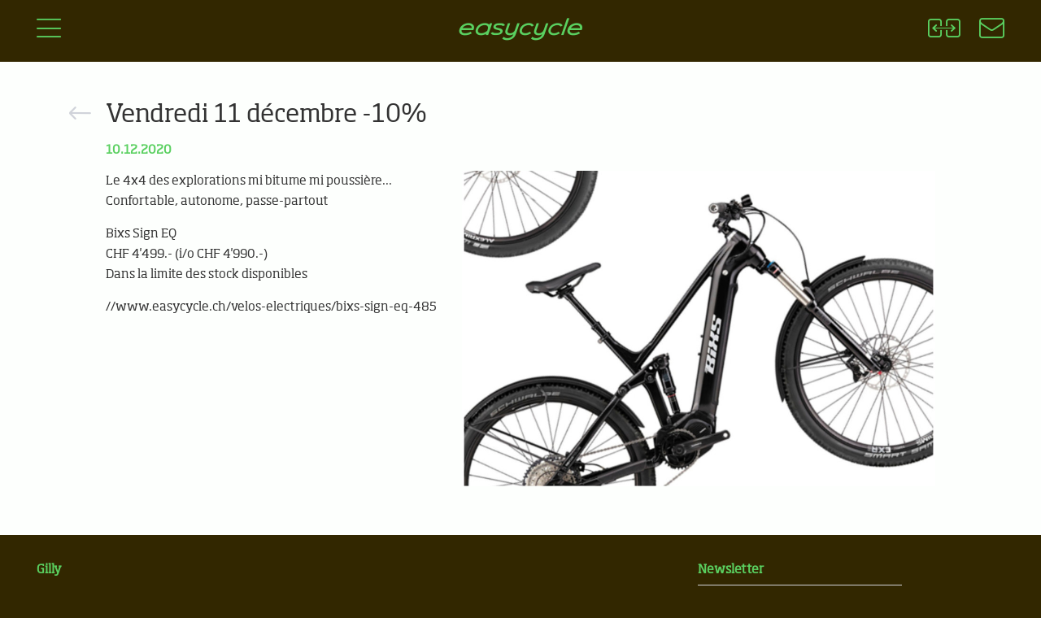

--- FILE ---
content_type: text/html; charset=UTF-8
request_url: https://easycycle.ch/news/vendredi-11-decembre-10-856
body_size: 5740
content:
<!DOCTYPE html><html lang="fr" class="no-js"><head>
<meta charset=utf-8><meta http-equiv="X-UA-Compatible" content="IE=edge"><meta name=viewport content="width=device-width, initial-scale=1"><meta name=csrf-token content="VSrzVa1m9Lx8ErwF4br8tbw14S0s2PfnGNddOcj6"><meta name=bugsnag-key content="e41531d2086ad9b4fd34a064f30d6824"><meta name=bugsnag-release-stages content="production"><meta name=bugsnag-environment content="production"><meta name=bugsnag-version content="2.2.2"><meta name=msapplication-tap-highlight content="no" ><link rel="alternate" type=application/rss+xml title="News" href="//easycycle.ch/news/rss" ><meta name=google-site-verification content="APBHpsZ1YUHn1kYvcs3AcoP5G_0hT_jBRuIsk2sgnZU" ><link rel="apple-touch-icon" sizes="57x57" href="/apple-icon-57x57.png"><link rel="apple-touch-icon" sizes="60x60" href="/apple-icon-60x60.png"><link rel="apple-touch-icon" sizes="72x72" href="/apple-icon-72x72.png"><link rel="apple-touch-icon" sizes="76x76" href="/apple-icon-76x76.png"><link rel="apple-touch-icon" sizes="114x114" href="/apple-icon-114x114.png"><link rel="apple-touch-icon" sizes="120x120" href="/apple-icon-120x120.png"><link rel="apple-touch-icon" sizes="144x144" href="/apple-icon-144x144.png"><link rel="apple-touch-icon" sizes="152x152" href="/apple-icon-152x152.png"><link rel="apple-touch-icon" sizes="180x180" href="/apple-icon-180x180.png"><link rel="icon" type=image/png sizes="192x192" href="/android-icon-192x192.png"><link rel="icon" type=image/png sizes="32x32" href="/favicon-32x32.png"><link rel="icon" type=image/png sizes="96x96" href="/favicon-96x96.png"><link rel="icon" type=image/png sizes="16x16" href="/favicon-16x16.png"><link rel="manifest" href="/manifest.json"><meta name=msapplication-TileColor content="#ffffff"><meta name=msapplication-TileImage content="/ms-icon-144x144.png"><meta name=theme-color content="#ffffff"><title>Easycycle → Vendredi 11 décembre -10%</title><meta name=keywords content="vélo électrique, e-bike, elektrovelo, vélo, vtt électrique, mountain bike électrique, vtt, suisse romande, vaud, romandie, lausanne, genève, morges, nyon, gland, neuchatel, yverdon, montreux, vevey, V.A.E., vélo à assistance électrique"><link rel="canonical" href="//easycycle.ch/news/vendredi-11-decembre-10-856"><meta name=description content="Le 4x4 des explorations mi bitume mi poussière...Confortable, autonome, passe-partoutBixs Sign EQCHF 4&#039;499.- (i/o CHF 4&#039;990.-)Dans la limite des stock disponibles//www.easycycle.ch/velos-electriques/bixs-sign-eq-485"><meta property="og:locale" content="fr_FR"><meta property="fb:app_id" content="222201361143265"><meta property="og:url" content="//easycycle.ch/news/vendredi-11-decembre-10-856"><meta property="og:type" content="article"><meta property="og:title" content="Easycycle → Vendredi 11 décembre -10%"><meta property="og:description" content="Le 4x4 des explorations mi bitume mi poussière...Confortable, autonome, passe-partoutBixs Sign EQCHF 4&#039;499.- (i/o CHF 4&#039;990.-)Dans la limite des stock disponibles//www.easycycle.ch/velos-electriques/bixs-sign-eq-485"><meta property="og:image" content="//easycycle.ch/storage/img/news/856/vendredi-11-decembre-10-93376.jpg"><meta name=twitter:card content="summary"><meta name=twitter:title content="Easycycle → Vendredi 11 décembre -10%"><meta name=twitter:description content="Le 4x4 des explorations mi bitume mi poussière...Confortable, autonome, passe-partoutBixs Sign EQCHF 4&#039;499.- (i/o CHF 4&#039;990.-)Dans la limite des stock disponibles//www.easycycle.ch/velos-electriques/bixs-sign-eq-485"><meta name=twitter:image content="//easycycle.ch/storage/img/news/856/vendredi-11-decembre-10-93376.jpg"><link rel="author" href="//easycycle.ch/humans.txt" ><link media="all" type=text/css rel="stylesheet" href="//easycycle.ch/css/frontend-vendor.css?id=9da2e0d94f4cba7d6de7"><link media="all" type=text/css rel="stylesheet" href="//easycycle.ch/css/frontend.css?id=9a389a54612a39d5d212"><link media="all" type=text/css rel="stylesheet" href="//easycycle.ch/css/pages/news.css?id=494c47660ea94c0a829c">
<style>.page_speed_1668186933{ display:none } .page_speed_275686831{ position: absolute; left: -5000px; }</style>
</head><body class="ec-route-news-view"><div id="ec-js-vue-app"><header><nav class="ec-top-bar"><div class="col-xs-4 ec-col"><a href="#" title="Montrer / Masquer le menu" class="ec-header-button ec-open-menu-button ec-js-open-menu-button"><i class="ec-icon ec-icon-menu ec-open-menu"></i><i class="ec-icon ec-icon-cross ec-close-menu"></i></a></div><div class="col-xs-4 ec-col"><h1><a href="//easycycle.ch" title="Easycycle → à Lausanne, Genève et Gilly, le spécialiste du vélo électrique en Suisse Romande" id="ec-top-icon"><i class="ec-icon ec-icon-logo"></i><span class="hidden">Easycycle → à Lausanne, Genève et Gilly, le spécialiste du vélo électrique en Suisse Romande</span></a></h1></div><div class="col-xs-4 ec-col"><compare-top-icon route="//easycycle.ch/velos-electriques/comparer" class="hidden-xs"></compare-top-icon><a href="//easycycle.ch/nos-magasins" title="Nos magasins" class="ec-header-button"><i class="ec-icon ec-icon-contact"></i></a></div></nav><nav class="ec-main-menu ec-js-main-menu"><div class="container-fluid"><div class="row"><div class="col-xs-12 col-sm-6 col-sm-offset-3"><search-box search-endpoint="//easycycle.ch/api/bikes/search"></search-box></div></div><div class="row"><div class="col-xs-12 col-sm-2 col-sm-offset-1"><h3>Nous</h3><ul><li itemscope itemtype="//schema.org/AboutPage" class=""><a href="//easycycle.ch/presentation" itemprop="url"><span itemprop="name">Easycycle</span></a></li><li itemscope itemtype="//schema.org/ContactPage" class=""><a href="//easycycle.ch/nos-magasins" itemprop="url"><span itemprop="name">Nos magasins</span></a></li><li itemscope itemtype="//schema.org/ContactPage" class=""><a href="//easycycle.ch/nos-magasins/e-mountain-bike-center" itemprop="url"><span itemprop="name">E-Mountain Bike Center</span></a></li><li itemtype="//schema.org/WebPage" class=""><a href="//easycycle.ch/easy-challenge" itemprop="url"><span itemprop="name">EasyChallenge</span></a></li><li itemscope itemtype="//schema.org/CollectionPage" class=""><a href="//easycycle.ch/velos-electriques/marques" itemprop="url"><span itemprop="name">Nos marques</span></a></li><li itemscope itemtype="//schema.org/AboutPage" class=""><a href="//easycycle.ch/nos-atouts" itemprop="url"><span itemprop="name">Nos atouts</span></a></li><li itemscope itemtype="//schema.org/WebPage" class=""><a href="//easycycle.ch/location-de-velos-et-tours-guides" itemprop="url"><span itemprop="name">Location de vélos & Tours guidés</span></a></li></ul></div><div class="col-xs-12 col-sm-2"><h3>Nos Vélos</h3><ul><li itemscope itemtype="//schema.org/CollectionPage" class=""><a href="//easycycle.ch/velos-electriques/par-categorie/loisirs-trekking-3" itemprop="url"><span itemprop="name">Loisirs / Trekking</span></a></li><li itemscope itemtype="//schema.org/CollectionPage" class=""><a href="//easycycle.ch/velos-electriques/par-categorie/urbains-2" itemprop="url"><span itemprop="name">Urbains</span></a></li><li itemscope itemtype="//schema.org/CollectionPage" class=""><a href="//easycycle.ch/velos-electriques/par-categorie/e-mountain-bikes-7" itemprop="url"><span itemprop="name">E-Mountain Bikes</span></a></li><li itemscope itemtype="//schema.org/CollectionPage" class=""><a href="//easycycle.ch/velos-electriques/par-categorie/cargo-10" itemprop="url"><span itemprop="name">Cargo</span></a></li><li itemscope itemtype="//schema.org/CollectionPage" class=""><a href="//easycycle.ch/velos-electriques/par-categorie/rapides-1" itemprop="url"><span itemprop="name">Rapides</span></a></li><li itemscope itemtype="//schema.org/CollectionPage" class=""><a href="//easycycle.ch/velos-electriques/par-categorie/course-9" itemprop="url"><span itemprop="name">Course</span></a></li><li itemscope itemtype="//schema.org/CollectionPage" class=""><a href="//easycycle.ch/velos-electriques/par-categorie/pliables-compacts-4" itemprop="url"><span itemprop="name">Pliables / Compacts</span></a></li><li itemscope itemtype="//schema.org/CollectionPage" class=""><a href="//easycycle.ch/velos-electriques/promotions-occasions" itemprop="url"><span itemprop="name">Occasions / Promotions</span></a></li></ul></div><div class="col-xs-12 col-sm-2"><h3>Nos Services</h3><ul><li itemscope itemtype="//schema.org/WebPage" class=""><a href="//easycycle.ch/nos-services/entreprises" itemprop="url"><span itemprop="name">Entreprises</span></a></li><li itemscope itemtype="//schema.org/WebPage" class=""><a href="//easycycle.ch/velos-electriques/bien-choisir" itemprop="url"><span itemprop="name">Bien Choisir</span></a></li><li class="hidden-xs "><a href="//easycycle.ch/velos-electriques/comparer" itemprop="url"><span itemprop="name">Comparer</span></a></li><li itemscope itemtype="//schema.org/WebPage" class=""><a href="//easycycle.ch/nos-services/service-apres-vente" itemprop="url"><span itemprop="name">Service Après-Vente</span></a></li><li itemscope itemtype="//schema.org/WebPage" class=""><a href="//easycycle.ch/nos-services/les-dossiers-easycycle" itemprop="url"><span itemprop="name">Les dossiers Easycycle</span></a></li></ul></div><div class="col-xs-12 col-sm-2"><h3>Nos Conseils</h3><ul><li itemscope itemtype="//schema.org/WebPage" class=""><a href="//easycycle.ch/nos-conseils/pourquoi-un-velo-electrique" itemprop="url"><span itemprop="name">Pourquoi un vélo électrique?</span></a></li><li itemscope itemtype="//schema.org/WebPage" class=""><a href="//easycycle.ch/nos-conseils/aspects-techniques" itemprop="url"><span itemprop="name">Aspects techniques</span></a></li><li itemscope itemtype="//schema.org/WebPage" class=""><a href="//easycycle.ch/nos-conseils/les-choix-technologiques" itemprop="url"><span itemprop="name">Les choix technologiques</span></a></li><li itemscope itemtype="//schema.org/WebPage" class=""><a href="//easycycle.ch/nos-conseils" itemprop="url"><span itemprop="name">Nos critères de sélection</span></a></li><li itemscope itemtype="//schema.org/QAPage" class=""><a href="//easycycle.ch/nos-conseils/questions-reponses"><span itemprop="name">Questions / Réponses</span></a><div itemprop="mainEntity" itemscope itemtype="//schema.org/Question"><meta itemprop="name" content="1. Ai-je la possibilité de recharger la batterie dans mon camping car, sur du 12 Volts ?"><meta itemprop="text" content="Ai-je la possibilité de recharger la batterie dans mon camping car, sur du 12 Volts ?"><div itemprop="suggestedAnswer acceptedAnswer" itemscope itemtype="//schema.org/Answer"><meta itemprop="text" content="Le chargeur livré avec le vélo ne fonctionne que sur le 220 Volts mais il existe des convertisseurs qui se branchent sur l&#039;allume cigare et qui transforment le 12 Volts en 220 Volts.Le plus petit des convertisseurs fera l&#039;affaire (100 ou 150 watts) et vous pourrez charger la batterie en roulant. "><meta itemprop="url" content="//easycycle.ch/nos-conseils/questions-reponses#question-30"><meta itemprop="upvoteCount" content="1"><div itemprop="author" itemtype="//schema.org/Organization" itemscope><meta itemprop="name" content="Easycycle Sàrl"></div><meta itemprop="dateCreated" content="2017-10-09"></div><div itemprop="author" itemtype="//schema.org/Organization" itemscope><meta itemprop="name" content="Easycycle Sàrl"></div><meta itemprop="dateCreated" content="2017-10-09"><meta itemprop="url" content="//easycycle.ch/nos-conseils/questions-reponses#question-30"><meta itemprop="answerCount" content="1"></div></li></ul></div><div class="col-xs-12 col-sm-2"><h3>A jour</h3><ul><li itemscope itemtype="//schema.org/CollectionPage" class="active"><a href="//easycycle.ch/news" itemprop="url"><span itemprop="name">News</span></a><a href="//easycycle.ch/news/rss" target="_blank" class="ec-news-rss-button" title="RSS"><i class="fa fa-rss"></i></a></li></ul></div></div></div></nav></header><main><div class="container-fluid ec-page" itemscope itemtype="//schema.org/BlogPosting"><div itemprop="author" itemscope itemtype="//schema.org/Organization"><meta itemprop="name" content="Easycycle"></div><div itemprop="publisher" itemscope itemtype="//schema.org/Organization"><meta itemprop="name" content="Easycycle"><meta itemprop="logo" content="//easycycle.ch/images/logo-easycycle.svg"></div><meta itemprop="dateModified" content="2020-12-10"><meta itemprop="datePublished" content="2020-12-10"><meta itemprop="image" content="//easycycle.ch/storage/img/news/856/vendredi-11-decembre-10-93376.jpg"><meta itemprop="headline" content="Vendredi 11 d&amp;eacute;cembre -10%"><meta itemprop="mainEntityOfPage" content="//easycycle.ch/news"><meta itemprop="url" content="//easycycle.ch/news/vendredi-11-decembre-10-856"><a class="ec-page-back-button" href="//easycycle.ch/news?page=10" title="Retour à la liste"><i class="ec-icon ec-icon-arrow-left"></i></a><h2>Vendredi 11 décembre -10%</h2><div class="ec-news-date">10.12.2020</div><div class="row"><div class="col-xs-12 col-md-5"><div class="col-xs-12 col-md-7 visible-xs visible-sm ec-news-image-wrapper"><a href="//easycycle.ch/storage/img/news/856/vendredi-11-decembre-10-93376.jpg" data-lightbox="ec-news-carousel-xs" data-title="Vendredi 11 d&amp;eacute;cembre -10%"><img src=//easycycle.ch/storage/img/news/856/vendredi-11-decembre-10-93376-w1000h800.jpg class="img img-responsive" alt="Vendredi 11 d&amp;eacute;cembre -10%"></a></div><div itemprop="articleBody" class="ec-news-text-body"><p>Le 4x4 des explorations mi bitume mi poussière...<br >Confortable, autonome, passe-partout</p><p>Bixs Sign EQ<br >CHF 4'499.- (i/o CHF 4'990.-)<br >Dans la limite des stock disponibles</p><p>//www.easycycle.ch/velos-electriques/bixs-sign-eq-485</p></div></div><div class="col-xs-12 col-md-7 hidden-xs hidden-sm"><a href="//easycycle.ch/storage/img/news/856/vendredi-11-decembre-10-93376.jpg" data-lightbox="ec-news-carousel-md" data-title="Vendredi 11 d&amp;eacute;cembre -10%"><img src=//easycycle.ch/storage/img/news/856/vendredi-11-decembre-10-93376-w1000h800.jpg class="img img-responsive" alt="Vendredi 11 d&amp;eacute;cembre -10%"></a></div></div></div></main></div><footer class="main-footer"><div class="container-fluid"><div class="row"><div class="col-xs-6 col-sm-4 col-md-2" itemscope itemtype="//schema.org/BikeStore"><h3><a href="//easycycle.ch/nos-magasins/gilly-1">Gilly</a></h3><meta itemprop="name" content="Easycycle - Gilly"><div itemprop="address" itemscope itemtype="//schema.org/PostalAddress"><div itemprop="streetAddress">La Place 22</div><div><span itemprop="postalCode">1182</span><span itemprop="addressLocality">Gilly</span></div></div><div><a href="mailto:easycycle.gilly@gmail.com" itemprop="email">easycycle.gilly@gmail.com</a></div><div><a href="tel:+41218243083">+41 21 824 30 83</a><meta itemprop="telephone" content="+41218243083"></div><meta itemprop="priceRange" content="$$"><meta itemprop="openingHours" content="Tu-Fr 9:30-18:00,Sa 9:00-17:30"><meta itemprop="image" content="//easycycle.ch/images/logo-easycycle.svg"></div><div class="col-xs-6 col-sm-4 col-md-2"></div><div class="col-xs-6 col-sm-4 col-md-2"></div><div class="col-xs-6 col-sm-4 col-md-2"></div><div class="col-tn-12 col-xs-8 col-sm-8 col-md-4"><h3>Newsletter</h3><div id="mc_embed_signup"><form action="//easycycle.us11.list-manage.com/subscribe/post?u=5627c56d14a2709f0f858e7bf&amp;id=ee58a8ff50" method="post" id="mc-embedded-subscribe-form" name=mc-embedded-subscribe-form class="validate" target="_blank" novalidate><div id="mc_embed_signup_scroll"><div class="mc-field-group form-group"><input type=email value="" name=EMAIL required id="mce-EMAIL" placeholder="Votre email" class="form-control"><input type=submit value="Inscription" name=subscribe class="btn" id="mc-embedded-subscribe"></div><div id="mce-responses" class="clear"><div id="mce-error-response" class="response page_speed_1668186933"></div><div id="mce-success-response" class="response page_speed_1668186933"></div></div><div class="page_speed_275686831"><input name=b_5627c56d14a2709f0f858e7bf_ee58a8ff50 tabindex="-1" value=""></div></div></form><script> function mailchimpLoaded() { window.fnames = new Array(); window.ftypes = new Array(); fnames[0] = 'EMAIL'; ftypes[0] = 'email'; fnames[1] = 'FNAME'; ftypes[1] = 'text'; fnames[2] = 'LNAME'; ftypes[2] = 'text'; fnames[3] = 'MMERGE3'; ftypes[3] = 'text'; fnames[4] = 'MMERGE4'; ftypes[4] = 'text'; window.$mcj = jQuery.noConflict(true); } </script><script src=//s3.amazonaws.com/downloads.mailchimp.com/js/mc-validate.js async defer onload="mailchimpLoaded()"></script></div><a href="//www.facebook.com/easycycle?sk=wall" target="_blank" class="ec-facebook-link" title="Suivez Easycycle sur Facebook"><i class="fa fa-facebook"></i></a></div></div></div><div class="ec-footer-credits"><ul><li>Tous droits réservés &copy; 2006-2026</li><li>Développement <a href="//cometastudio.com" target="_blank">Cometa Studio</a></li><li>Design <a href="//www.chatsa.ch/" target="_blank">CHAT&amp;SA</a></li><li>Rédaction <a href="//microtxt.ch/" target="_blank">microtxt</a></li><li>v2.2.2-08a7193</li></ul></div></footer><script> window.Laravel = {"csrfToken":"VSrzVa1m9Lx8ErwF4br8tbw14S0s2PfnGNddOcj6"}; </script><script src=//easycycle.ch/js/frontend-vendor.js?id=75f5dda62e8d7f4aa18c></script><script src=//easycycle.ch/js/frontend.js?id=3e4a59985f393b844839></script><script> var analyticsPropertyId = 'UA-17560637-1'; (function (i, s, o, g, r, a, m) { i['GoogleAnalyticsObject'] = r; i[r] = i[r] || function () { (i[r].q = i[r].q || []).push(arguments); }, i[r].l = 1 * new Date(); a = s.createElement(o), m = s.getElementsByTagName(o)[0]; a.async = 1; a.src = g; m.parentNode.insertBefore(a, m); })(window, document, 'script', '//www.google-analytics.com/analytics.js', 'ga'); ga('create', analyticsPropertyId, 'auto'); ga('send', 'pageview');</script><script> try { (function () { var afterPrint = function () { ga('send', 'event', 'Print Intent', document.location.pathname); }; if (window.matchMedia) { var mediaQueryList = window.matchMedia('print'); mediaQueryList.addListener(function (mql) { if (!mql.matches) { afterPrint(); } }); } window.onafterprint = afterPrint; }()); } catch (e) { }</script><script type=text/javascript>(function(c,a){if(!a.__SV){var b=window;try{var d,m,j,k=b.location,f=k.hash;d=function(a,b){return(m=a.match(RegExp(b+"=([^&]*)")))?m[1]:null};f&&d(f,"state")&&(j=JSON.parse(decodeURIComponent(d(f,"state"))),"mpeditor"===j.action&&(b.sessionStorage.setItem("_mpcehash",f),history.replaceState(j.desiredHash||"",c.title,k.pathname+k.search)))}catch(n){}var l,h;window.mixpanel=a;a._i=[];a.init=function(b,d,g){function c(b,i){var a=i.split(".");2==a.length&&(b=b[a[0]],i=a[1]);b[i]=function(){b.push([i].concat(Array.prototype.slice.call(arguments, 0)))}}var e=a;"undefined"!==typeof g?e=a[g]=[]:g="mixpanel";e.people=e.people||[];e.toString=function(b){var a="mixpanel";"mixpanel"!==g&&(a+="."+g);b||(a+=" (stub)");return a};e.people.toString=function(){return e.toString(1)+".people (stub)"};l="disable time_event track track_pageview track_links track_forms track_with_groups add_group set_group remove_group register register_once alias unregister identify name_tag set_config reset opt_in_tracking opt_out_tracking has_opted_in_tracking has_opted_out_tracking clear_opt_in_out_tracking people.set people.set_once people.unset people.increment people.append people.union people.track_charge people.clear_charges people.delete_user people.remove".split(" "); for(h=0;h<l.length;h++)c(e,l[h]);var f="set set_once union unset remove delete".split(" ");e.get_group=function(){function a(c){b[c]=function(){call2_args=arguments;call2=[c].concat(Array.prototype.slice.call(call2_args,0));e.push([d,call2])}}for(var b={},d=["get_group"].concat(Array.prototype.slice.call(arguments,0)),c=0;c<f.length;c++)a(f[c]);return b};a._i.push([b,d,g])};a.__SV=1.2;b=c.createElement("script");b.type="text/javascript";b.async=!0;b.src="undefined"!==typeof MIXPANEL_CUSTOM_LIB_URL? MIXPANEL_CUSTOM_LIB_URL:"file:"===c.location.protocol&&"//cdn4.mxpnl.com/libs/mixpanel-2-latest.min.js".match(/^\/\//)?"//cdn4.mxpnl.com/libs/mixpanel-2-latest.min.js":"//cdn4.mxpnl.com/libs/mixpanel-2-latest.min.js";d=c.getElementsByTagName("script")[0];d.parentNode.insertBefore(b,d)}})(document,window.mixpanel||[]); mixpanel.init("9dbf06493db15c13c810734aa3915f20");</script><script type=text/javascript> mixpanel.track('Page View: news-view'); </script></body></html>

--- FILE ---
content_type: text/css
request_url: https://easycycle.ch/css/pages/news.css?id=494c47660ea94c0a829c
body_size: 1274
content:
body:after{content:url(/images/vendor/lightbox2/dist/close.png?d9d2d0b1308cb694aa8116915592e2a9) url(/images/vendor/lightbox2/dist/loading.gif?2299ad0b3f63413f026dfec20c205b8f) url(/images/vendor/lightbox2/dist/prev.png?84b76dee6b27b795e89e3649078a11c2) url(/images/vendor/lightbox2/dist/next.png?31f15875975aab69085470aabbfec802);display:none}body.lb-disable-scrolling{overflow:hidden}.lightboxOverlay{position:absolute;top:0;left:0;z-index:9999;background-color:#000;filter:progid:DXImageTransform.Microsoft.Alpha(Opacity=80);opacity:.8;display:none}.lightbox{position:absolute;left:0;width:100%;z-index:10000;text-align:center;line-height:0;font-weight:400}.lightbox .lb-image{display:block;height:auto;max-width:inherit;max-height:none;border-radius:3px;border:4px solid #fff}.lightbox a img{border:none}.lb-outerContainer{position:relative;*zoom:1;width:250px;height:250px;margin:0 auto;border-radius:4px;background-color:#fff}.lb-outerContainer:after{content:"";display:table;clear:both}.lb-loader{position:absolute;top:43%;left:0;height:25%;width:100%;text-align:center;line-height:0}.lb-cancel{display:block;width:32px;height:32px;margin:0 auto;background:url(/images/vendor/lightbox2/dist/loading.gif?2299ad0b3f63413f026dfec20c205b8f) no-repeat}.lb-nav{position:absolute;top:0;left:0;height:100%;width:100%;z-index:10}.lb-container>.nav{left:0}.lb-nav a{outline:none;background-image:url("[data-uri]")}.lb-next,.lb-prev{height:100%;cursor:pointer;display:block}.lb-nav a.lb-prev{width:34%;left:0;float:left;background:url(/images/vendor/lightbox2/dist/prev.png?84b76dee6b27b795e89e3649078a11c2) left 48% no-repeat;filter:progid:DXImageTransform.Microsoft.Alpha(Opacity=0);opacity:0;-webkit-transition:opacity .6s;transition:opacity .6s}.lb-nav a.lb-prev:hover{filter:progid:DXImageTransform.Microsoft.Alpha(Opacity=100);opacity:1}.lb-nav a.lb-next{width:64%;right:0;float:right;background:url(/images/vendor/lightbox2/dist/next.png?31f15875975aab69085470aabbfec802) right 48% no-repeat;filter:progid:DXImageTransform.Microsoft.Alpha(Opacity=0);opacity:0;-webkit-transition:opacity .6s;transition:opacity .6s}.lb-nav a.lb-next:hover{filter:progid:DXImageTransform.Microsoft.Alpha(Opacity=100);opacity:1}.lb-dataContainer{margin:0 auto;padding-top:5px;*zoom:1;width:100%;border-bottom-left-radius:4px;border-bottom-right-radius:4px}.lb-dataContainer:after{content:"";display:table;clear:both}.lb-data{padding:0 4px;color:#ccc}.lb-data .lb-details{width:85%;float:left;text-align:left;line-height:1.1em}.lb-data .lb-caption{font-size:13px;font-weight:700;line-height:1em}.lb-data .lb-caption a{color:#4ae}.lb-data .lb-number{display:block;clear:left;padding-bottom:1em;font-size:12px;color:#999}.lb-data .lb-close{display:block;float:right;width:30px;height:30px;background:url(/images/vendor/lightbox2/dist/close.png?d9d2d0b1308cb694aa8116915592e2a9) 100% 0 no-repeat;text-align:right;outline:none;filter:progid:DXImageTransform.Microsoft.Alpha(Opacity=70);opacity:.7;-webkit-transition:opacity .2s;transition:opacity .2s}.lb-data .lb-close:hover{cursor:pointer;filter:progid:DXImageTransform.Microsoft.Alpha(Opacity=100);opacity:1}body:not(.ec-route-home) main{background:#fdfffd}body:not(.ec-route-home) .ec-page{min-height:63.5vh;max-width:1200px;background:#fdfffd;padding:30px 90px 60px;position:relative}body:not(.ec-route-home) .ec-page .ec-page-back-button{display:block;color:#d0d3da;font-size:16px;-webkit-transition:color .5s ease;transition:color .5s ease}body:not(.ec-route-home) .ec-page .ec-page-back-button:hover{color:#5ad060}@media (max-width:767px){body:not(.ec-route-home) .ec-page .ec-page-back-button{margin-bottom:-15px}}@media (min-width:768px){body:not(.ec-route-home) .ec-page .ec-page-back-button{position:absolute;top:55px;left:45px}}body:not(.ec-route-home) .ec-page h2,body:not(.ec-route-home) .ec-page h3{margin-bottom:30px}body:not(.ec-route-home) .ec-page ul{margin-bottom:15px}body:not(.ec-route-home) .ec-page p+h2,body:not(.ec-route-home) .ec-page p+h3,body:not(.ec-route-home) .ec-page p+h4,body:not(.ec-route-home) .ec-page p+h5{margin-top:30px}@media (max-width:767px){body:not(.ec-route-home) .ec-page{padding:30px}}body.ec-route-news-view .ec-page h2{margin-bottom:15px}body.ec-route-news-view .ec-news-date{margin-bottom:15px;color:#5ad060;font-weight:700}@media (max-width:991px){body.ec-route-news-view .ec-news-image-wrapper{padding:0;margin-top:15px;margin-bottom:30px}}@media (min-width:992px){body.ec-route-news-view .ec-news-image-wrapper{margin-left:auto;margin-right:auto}}body.ec-route-news-view .carousel.slide{margin:0 45px 45px}body.ec-route-news-view .carousel.slide .carousel-indicators{bottom:-60px}body.ec-route-news-view .carousel.slide .carousel-control.right{right:-45px}body.ec-route-news-view .carousel.slide .carousel-control.left{left:-45px}body.ec-route-news-view iframe{height:26vw}@media (max-width:767px){body.ec-route-news-view iframe{height:50vw}}@media (max-width:991px) and (min-width:768px){body.ec-route-news-view iframe{height:45vw}}

--- FILE ---
content_type: application/javascript
request_url: https://easycycle.ch/js/frontend.js?id=3e4a59985f393b844839
body_size: 40366
content:
!function(e){var t={};function n(i){if(t[i])return t[i].exports;var s=t[i]={i:i,l:!1,exports:{}};return e[i].call(s.exports,s,s.exports,n),s.l=!0,s.exports}n.m=e,n.c=t,n.d=function(e,t,i){n.o(e,t)||Object.defineProperty(e,t,{enumerable:!0,get:i})},n.r=function(e){"undefined"!=typeof Symbol&&Symbol.toStringTag&&Object.defineProperty(e,Symbol.toStringTag,{value:"Module"}),Object.defineProperty(e,"__esModule",{value:!0})},n.t=function(e,t){if(1&t&&(e=n(e)),8&t)return e;if(4&t&&"object"==typeof e&&e&&e.__esModule)return e;var i=Object.create(null);if(n.r(i),Object.defineProperty(i,"default",{enumerable:!0,value:e}),2&t&&"string"!=typeof e)for(var s in e)n.d(i,s,function(t){return e[t]}.bind(null,s));return i},n.n=function(e){var t=e&&e.__esModule?function(){return e.default}:function(){return e};return n.d(t,"a",t),t},n.o=function(e,t){return Object.prototype.hasOwnProperty.call(e,t)},n.p="/",n(n.s=0)}({"+ljG":function(e,t,n){n("gfz8"),n("e8a5"),n("g0L/"),n("44nP"),n("o/Gi"),n("Ol9U"),n("gX+x"),n("f5nF"),n("nx+7"),n("d64H"),n("bHXP"),n("agvY"),n("UsKd"),n("bLV6"),n("Uwp8"),n("RzkL")},0:function(e,t,n){n("+ljG"),n("R2V2"),n("y9UU"),n("6Kd8"),n("Mfnc"),n("90pb"),n("T/9W"),n("54hv"),n("3R5X"),n("BKVX"),n("c1bs"),n("jBWO"),n("tRav"),n("UN4n"),n("HQti"),n("BQ3b"),n("FVQV"),n("nsoV"),n("gClU"),n("71tm"),n("7RZx"),n("Udzm"),n("sBIc"),n("4dfm"),n("NGz9"),n("ql+J"),n("YT72"),n("Pest"),n("vGC3"),n("6Uej"),e.exports=n("9SFV")},"0DET":function(e,t,n){var i=n("QhPz");"string"==typeof i&&(i=[[e.i,i,""]]);var s={hmr:!0,transform:void 0,insertInto:void 0};n("aET+")(i,s);i.locals&&(e.exports=i.locals)},1667:function(e,t,n){"use strict";n.r(t);var i,s=(i=function(){var e=!1,t=[];return{resolved:function(){return e},resolve:function(n){if(!e){e=!0;for(var i=0,s=t.length;i<s;i++)t[i](n)}},promise:{then:function(n){e?n():t.push(n)}}}}(),{notify:function(){i.resolve()},wait:function(){return i.promise},render:function(e,t,n){this.wait().then((function(){n(window.grecaptcha.render(e,t))}))},reset:function(e){void 0!==e&&(this.assertLoaded(),this.wait().then((function(){return window.grecaptcha.reset(e)})))},execute:function(e){void 0!==e&&(this.assertLoaded(),this.wait().then((function(){return window.grecaptcha.execute(e)})))},checkRecaptchaLoad:function(){window.hasOwnProperty("grecaptcha")&&window.grecaptcha.hasOwnProperty("render")&&this.notify()},assertLoaded:function(){if(!i.resolved())throw new Error("ReCAPTCHA has not been loaded")}});"undefined"!=typeof window&&(window.vueRecaptchaApiLoaded=s.notify);var r=Object.assign||function(e){for(var t=1;t<arguments.length;t++){var n=arguments[t];for(var i in n)Object.prototype.hasOwnProperty.call(n,i)&&(e[i]=n[i])}return e},o={name:"VueRecaptcha",props:{sitekey:{type:String,required:!0},theme:{type:String},badge:{type:String},type:{type:String},size:{type:String},tabindex:{type:String}},mounted:function(){var e=this;s.checkRecaptchaLoad();var t=r({},this.$props,{callback:this.emitVerify,"expired-callback":this.emitExpired}),n=this.$slots.default?this.$el.children[0]:this.$el;s.render(n,t,(function(t){e.$widgetId=t,e.$emit("render",t)}))},methods:{reset:function(){s.reset(this.$widgetId)},execute:function(){s.execute(this.$widgetId)},emitVerify:function(e){this.$emit("verify",e)},emitExpired:function(){this.$emit("expired")}},render:function(e){return e("div",{},this.$slots.default)}},a=n("r/wB"),l={props:["bikeName","bikeId","endpoint","recaptchaKey"],components:{VueRecaptcha:o},data:function(){var e=this;return{title:"",email:"",name:"",surname:"",phone:"",message:"",captchaResponse:"",submitted:!1,submitting:!1,dropdownParent:function(){return $(e.$el)}}},methods:{onRecaptchaVerify:function(e){this.captchaResponse=e},onRecaptchaExpired:function(){this.captchaResponse=""},validateBeforeSubmit:function(){this.$validator.validateAll(),!this.errors.any()&&this.captchaResponse&&this.submitForm()},submitForm:function(){this.submitting=!0;var e=this.preparePayload(),t=this;$.ajax({url:this.endpoint,method:"post",data:e,success:function(n){if(!n||!n.success)return console.error("Wrong payload produced server error:",e,n),showServerError();t.submitted=!0},error:function(){showServerError()},complete:function(){t.submitting=!1}}),a.event("contact-form","send","Send bike contact form",this.bikeId)},preparePayload:function(){var e={email:this.email,message:this.message,captcha:this.captchaResponse};return this.title&&(e.title=this.title),this.name&&(e.name=this.name),this.surname&&(e.surname=this.surname),this.phone&&(e.phone=this.phone),e}}},c=(n("M34f"),n("KHd+")),u=Object(c.a)(l,(function(){var e=this,t=e.$createElement,n=e._self._c||t;return n("form",{staticClass:"ec-bike-contact-form",attrs:{novalidate:""},on:{submit:function(t){t.preventDefault(),e.validateBeforeSubmit(t)}}},[n("div",{staticClass:"modal-body"},[e.submitted||e.submitting?e._e():n("div",{staticClass:"form-horizontal"},[n("div",{staticClass:"form-group ec-bike-contact-form-bike-name"},[n("label",{staticClass:"col-sm-3 control-label"},[e._v("Vélo")]),e._v(" "),n("div",{staticClass:"col-sm-9"},[n("p",{staticClass:"form-control-static"},[e._v(e._s(e.bikeName))])])]),e._v(" "),n("div",{staticClass:"form-group",class:{"has-error":e.errors.has("title")}},[n("label",{staticClass:"col-sm-3 control-label"},[e._v("Civilité")]),e._v(" "),n("div",{staticClass:"col-sm-9"},[n("select2",{staticClass:"form-control",attrs:{name:"title",placeholder:"Votre civilité","dropdown-parent":e.dropdownParent,"allow-clear":!0},model:{value:e.title,callback:function(t){e.title=t},expression:"title"}},[n("option",{attrs:{value:"M."}},[e._v("M.")]),e._v(" "),n("option",{attrs:{value:"Mme."}},[e._v("Mme.")]),e._v(" "),n("option",{attrs:{value:"Mlle."}},[e._v("Mlle.")])])],1)]),e._v(" "),n("div",{staticClass:"form-group",class:{"has-error":e.errors.has("name")}},[n("label",{staticClass:"col-sm-3 control-label"},[e._v("Prénom")]),e._v(" "),n("div",{staticClass:"col-sm-9"},[n("input",{directives:[{name:"model",rawName:"v-model",value:e.name,expression:"name"},{name:"validate",rawName:"v-validate",value:"min:2",expression:"'min:2'"}],staticClass:"form-control",attrs:{name:"name",placeholder:"Votre prénom","data-vv-as":"Prénom",autofocus:""},domProps:{value:e.name},on:{input:function(t){t.target.composing||(e.name=t.target.value)}}}),e._v(" "),e.errors.has("name")?n("p",{staticClass:"text-danger"},[e._v(e._s(e.errors.first("name")))]):e._e()])]),e._v(" "),n("div",{staticClass:"form-group",class:{"has-error":e.errors.has("surname")}},[n("label",{staticClass:"col-sm-3 control-label"},[e._v("Nom")]),e._v(" "),n("div",{staticClass:"col-sm-9"},[n("input",{directives:[{name:"model",rawName:"v-model",value:e.surname,expression:"surname"},{name:"validate",rawName:"v-validate",value:"min:2",expression:"'min:2'"}],staticClass:"form-control",attrs:{name:"surname",placeholder:"Votre nom","data-vv-as":"Nom"},domProps:{value:e.surname},on:{input:function(t){t.target.composing||(e.surname=t.target.value)}}}),e._v(" "),e.errors.has("surname")?n("p",{staticClass:"text-danger"},[e._v(e._s(e.errors.first("surname")))]):e._e()])]),e._v(" "),n("div",{staticClass:"form-group",class:{"has-error":e.errors.has("phone")}},[n("label",{staticClass:"col-sm-3 control-label"},[e._v("Téléphone")]),e._v(" "),n("div",{staticClass:"col-sm-9"},[n("input",{directives:[{name:"model",rawName:"v-model",value:e.phone,expression:"phone"},{name:"validate",rawName:"v-validate",value:"numeric",expression:"'numeric'"}],staticClass:"form-control",attrs:{name:"phone",type:"phone",placeholder:"Votre téléphone de contact","data-vv-as":"Téléphone"},domProps:{value:e.phone},on:{input:function(t){t.target.composing||(e.phone=t.target.value)}}}),e._v(" "),e.errors.has("phone")?n("p",{staticClass:"text-danger"},[e._v(e._s(e.errors.first("phone")))]):e._e()])]),e._v(" "),n("div",{staticClass:"form-group",class:{"has-error":e.errors.has("email")}},[n("label",{staticClass:"col-sm-3 control-label"},[e._v("Email *")]),e._v(" "),n("div",{staticClass:"col-sm-9"},[n("input",{directives:[{name:"model",rawName:"v-model",value:e.email,expression:"email"},{name:"validate",rawName:"v-validate",value:"required|email",expression:"'required|email'"}],staticClass:"form-control",attrs:{name:"email",type:"email",placeholder:"Votre email","data-vv-as":"Email"},domProps:{value:e.email},on:{input:function(t){t.target.composing||(e.email=t.target.value)}}}),e._v(" "),e.errors.has("email")?n("p",{staticClass:"text-danger"},[e._v(e._s(e.errors.first("email")))]):e._e()])]),e._v(" "),n("div",{staticClass:"form-group",class:{"has-error":e.errors.has("message")}},[n("label",{staticClass:"col-sm-3 control-label"},[e._v("Message *")]),e._v(" "),n("div",{staticClass:"col-sm-9"},[n("textarea",{directives:[{name:"model",rawName:"v-model",value:e.message,expression:"message"},{name:"validate",rawName:"v-validate",value:"required|min:10",expression:"'required|min:10'"}],staticClass:"form-control",attrs:{name:"message",placeholder:"Vos questions...","data-vv-as":"Message",rows:"4"},domProps:{value:e.message},on:{input:function(t){t.target.composing||(e.message=t.target.value)}}}),e._v(" "),e.errors.has("message")?n("p",{staticClass:"text-danger"},[e._v(e._s(e.errors.first("message")))]):e._e()])]),e._v(" "),n("div",{staticClass:"form-group"},[n("div",{staticClass:"col-sm-9 col-sm-offset-3"},[n("vue-recaptcha",{ref:"recaptcha",attrs:{sitekey:e.recaptchaKey},on:{verify:e.onRecaptchaVerify,expired:e.onRecaptchaExpired}})],1)])]),e._v(" "),e.submitting?n("div",{staticClass:"ec-bike-contact-form-submitting"},[n("i",{staticClass:"fa fa-spinner fa-spin fa-3x"})]):e._e(),e._v(" "),e.submitted?n("div",{staticClass:"alert alert-success"},[e._m(0)]):e._e()]),e._v(" "),n("div",{staticClass:"modal-footer"},[e.submitted?e._e():n("button",{staticClass:"btn btn-primary",attrs:{disabled:e.submitting}},[e._v("Envoyer")]),e._v(" "),n("button",{staticClass:"btn btn-default",attrs:{type:"button","data-dismiss":"modal"}},[e._v("Fermer")])])])}),[function(){var e=this.$createElement,t=this._self._c||e;return t("div",[t("p",[this._v("\n                    Merci pour votre message !\n                ")]),this._v(" "),t("p",[this._v("\n                    On reviendra vers vous dans les plus brefs délais.\n                ")])])}],!1,null,null,null);t.default=u.exports},"3R5X":function(e,t){},"44nP":function(e,t){$(document).ready((function(){$("[data-toggle=tooltip]").tooltip()}))},"4dfm":function(e,t){},"54hv":function(e,t){},"56Gs":function(e,t,n){(e.exports=n("I1BE")(!1)).push([e.i,"",""])},"6Kd8":function(e,t){},"6Uej":function(e,t){},"71tm":function(e,t){},"7RZx":function(e,t){},"7kuh":function(e,t,n){(e.exports=n("I1BE")(!1)).push([e.i,".ec-bike-listing-filters-button {\n  height: 100%;\n  padding: 10px;\n  cursor: pointer;\n  padding: 7.5px 30px 7.5px 45px;\n  background: #5AD060;\n  color: #ebf9eb;\n  font-size: 18px;\n  -webkit-transition: color 0.3s ease;\n  transition: color 0.3s ease;\n}\n.ec-bike-listing-filters-button .glyphicon {\n  margin-left: 15px;\n}\n.ec-bike-listing-filters-button:hover {\n  color: #FDFFFD;\n}\n.ec-bike-listing-filters-button .ec-close-filters {\n  font-size: 16px;\n  margin-top: 2px;\n}\n@media (max-width: 767px) {\n.ec-bike-listing-filters-button {\n    padding-left: 30px;\n}\n}",""])},"90pb":function(e,t){},"9SFV":function(e,t){},"9tPo":function(e,t){e.exports=function(e){var t="undefined"!=typeof window&&window.location;if(!t)throw new Error("fixUrls requires window.location");if(!e||"string"!=typeof e)return e;var n=t.protocol+"//"+t.host,i=n+t.pathname.replace(/\/[^\/]*$/,"/");return e.replace(/url\s*\(((?:[^)(]|\((?:[^)(]+|\([^)(]*\))*\))*)\)/gi,(function(e,t){var s,r=t.trim().replace(/^"(.*)"$/,(function(e,t){return t})).replace(/^'(.*)'$/,(function(e,t){return t}));return/^(#|data:|http:\/\/|https:\/\/|file:\/\/\/|\s*$)/i.test(r)?e:(s=0===r.indexOf("//")?r:0===r.indexOf("/")?n+r:i+r.replace(/^\.\//,""),"url("+JSON.stringify(s)+")")}))}},A9ZQ:function(e,t,n){"use strict";var i=n("tyD8");n.n(i).a},BKVX:function(e,t){},BQ3b:function(e,t){},Bvnj:function(e,t,n){(e.exports=n("I1BE")(!1)).push([e.i,".ec-compare-top-icon {\n  position: relative;\n}\n.ec-compare-top-icon .ec-compare-top-icon-count {\n  position: absolute;\n  right: -15px;\n  top: -15px;\n  font-size: 13px;\n  background-color: #5AD060;\n  -webkit-transition: all 0.5s ease;\n  transition: all 0.5s ease;\n}\n.ec-compare-top-icon:hover .ec-compare-top-icon-count {\n  background-color: #FDFFFD;\n  color: #5AD060;\n}",""])},D0se:function(e,t,n){var i=n("p46w"),s="comparedBikeIds";function r(e){i.set(s,e,{expires:365})}e.exports={state:{comparedBikeIds:i.getJSON(s)||[]},mutations:{addBikeId:function(e,t){e.comparedBikeIds.push(t),r(e.comparedBikeIds)},removeBikeId:function(e,t){var n=e.comparedBikeIds.indexOf(t);-1!==n?(e.comparedBikeIds.splice(n,1),r(e.comparedBikeIds)):console.warn("Trying to remove an element that does not exist in the array:",e.comparedBikeIds,t)}}}},"EY/v":function(e,t,n){"use strict";var i=n("0DET");n.n(i).a},FVQV:function(e,t){},GIQE:function(e,t,n){"use strict";n.r(t);var i={props:["route"],data:function(){return{}},computed:{bikeIds:function(){return this.$store.state.comparedBikeIds},routeWithIds:function(){return this.bikeIds&&this.bikeIds.length?this.route+"-"+_.join(this.bikeIds,"-"):this.route}}},s=(n("cX14"),n("KHd+")),r=Object(s.a)(i,(function(){var e=this.$createElement,t=this._self._c||e;return t("a",{staticClass:"ec-header-button ec-compare-top-icon",attrs:{href:this.routeWithIds,title:"Comparer"}},[t("i",{staticClass:"ec-icon ec-icon-compare"}),this._v(" "),t("span",{staticClass:"badge badge-warning ec-compare-top-icon-count"},[this._v(this._s(this.bikeIds.length||""))])])}),[],!1,null,null,null);t.default=r.exports},GwqA:function(e,t,n){var i=n("O9c7");"string"==typeof i&&(i=[[e.i,i,""]]);var s={hmr:!0,transform:void 0,insertInto:void 0};n("aET+")(i,s);i.locals&&(e.exports=i.locals)},H8kt:function(e,t,n){(e.exports=n("I1BE")(!1)).push([e.i,".vue-slider-inverse {\n  padding: 8px 0;\n}\n.vue-slider-inverse .vue-slider {\n  background: #FDFFFD !important;\n  height: 1px !important;\n  top: 7px !important;\n}\n.vue-slider-inverse .vue-slider-process {\n  background: #FDFFFD !important;\n}\n.vue-slider-inverse .vue-slider-dot {\n  top: -7px !important;\n  background: #5AD060 !important;\n  border: 1px solid #FDFFFD !important;\n  box-shadow: none !important;\n}\n.container-fluid.ec-bike-listing-filters-box {\n  background: #5AD060;\n  padding: 15px 45px;\n}\n.container-fluid.ec-bike-listing-filters-box > div[class^=col-] {\n  padding-left: 0;\n  padding-right: 0;\n}\n.container-fluid.ec-bike-listing-filters-box .ec-bike-listing-filters-box-controls form {\n  margin-left: -15px;\n  margin-right: -15px;\n}\n.container-fluid.ec-bike-listing-filters-box .ec-bike-listing-filter-results {\n  font-size: 24px;\n  color: #FDFFFD;\n  margin-bottom: 15px;\n}\n.container-fluid.ec-bike-listing-filters-box .btn-primary-inverse {\n  margin-bottom: 10px;\n  width: 100%;\n  display: block;\n}\n.container-fluid.ec-bike-listing-filters-box .select2-inverse .select2-container--default .select2-selection--single,\n.container-fluid.ec-bike-listing-filters-box .btn-primary {\n  border-radius: 0;\n}\n.container-fluid.ec-bike-listing-filters-box .select2-inverse .select2-container--default .select2-selection--single .select2-selection__rendered {\n  line-height: 28px;\n  color: #FDFFFD;\n}\n.container-fluid.ec-bike-listing-filters-box .ec-bike-listing-filters-separator {\n  position: absolute;\n  background: #FDFFFD;\n}\n@media (max-width: 767px) {\n.container-fluid.ec-bike-listing-filters-box {\n    padding-left: 30px;\n    padding-right: 30px;\n}\n.container-fluid.ec-bike-listing-filters-box .col-xs-6:nth-child(2n+1) {\n    clear: none;\n}\n}\n@media (max-width: 991px) {\n.container-fluid.ec-bike-listing-filters-box .ec-bike-listing-filters-separator {\n    bottom: -15px;\n    left: 0;\n    height: 1px;\n    width: 100%;\n}\n.container-fluid.ec-bike-listing-filters-box > div[class^=col-]:last-child {\n    margin-top: 60px;\n}\n}\n@media (min-width: 992px) {\n.container-fluid.ec-bike-listing-filters-box div[class^=col-] {\n    clear: none;\n}\n.container-fluid.ec-bike-listing-filters-box .ec-bike-listing-filters-box-controls form {\n    margin-right: 15px;\n}\n.container-fluid.ec-bike-listing-filters-box .ec-bike-listing-filters-box-buttons {\n    padding-left: 20px !important;\n}\n.container-fluid.ec-bike-listing-filters-box .ec-bike-listing-filters-separator {\n    right: 5px;\n    top: 0;\n    height: 100%;\n    width: 1px;\n}\n}\n@media (max-width: 991px) and (min-width: 768px) {\n.container-fluid.ec-bike-listing-filters-box .col-sm-6:nth-child(2n+1) {\n    clear: none;\n}\n}",""])},HQti:function(e,t){},HrC7:function(e,t,n){"use strict";n.r(t);var i={props:["bikeId"],methods:{remove:function(){this.$store.commit("removeBikeId",this.bikeId);var e=$(this.$el).parents("td").prevAll().length+1,t=$(this.$el).parents("table"),n=$("td:nth-child(%s)".replace("%s",e),t),i=$(this.$el).parents("td").siblings().length;n.remove(),i>1?$(".ec-js-comparison-scroll-handler").children().width(20.5*i+"vw"):($(".ec-js-no-content").removeClass("hidden"),$(".ec-js-comparison-scroll-handler").addClass("hidden"))}}},s=(n("vGR7"),n("KHd+")),r=Object(s.a)(i,(function(){var e=this,t=e.$createElement,n=e._self._c||t;return n("a",{staticClass:"ec-compare-remove-button",attrs:{href:"#"},on:{click:function(t){e.remove()}}},[n("i",{staticClass:"ec-icon ec-icon-cross"})])}),[],!1,null,null,null);t.default=r.exports},I1BE:function(e,t){e.exports=function(e){var t=[];return t.toString=function(){return this.map((function(t){var n=function(e,t){var n=e[1]||"",i=e[3];if(!i)return n;if(t&&"function"==typeof btoa){var s=(o=i,"/*# sourceMappingURL=data:application/json;charset=utf-8;base64,"+btoa(unescape(encodeURIComponent(JSON.stringify(o))))+" */"),r=i.sources.map((function(e){return"/*# sourceURL="+i.sourceRoot+e+" */"}));return[n].concat(r).concat([s]).join("\n")}var o;return[n].join("\n")}(t,e);return t[2]?"@media "+t[2]+"{"+n+"}":n})).join("")},t.i=function(e,n){"string"==typeof e&&(e=[[null,e,""]]);for(var i={},s=0;s<this.length;s++){var r=this[s][0];"number"==typeof r&&(i[r]=!0)}for(s=0;s<e.length;s++){var o=e[s];"number"==typeof o[0]&&i[o[0]]||(n&&!o[2]?o[2]=n:n&&(o[2]="("+o[2]+") and ("+n+")"),t.push(o))}},t}},I3zB:function(e,t,n){"use strict";n.r(t);var i=n("r/wB"),s={props:["searchEndpoint"],data:function(){return{search:"",xhr:null,labels:[],brands:[],bikes:[],timeout:null,loading:!1,showNoResults:!1}},watch:{search:function(){var e=this;this.showNoResults=!1,this.timeout&&clearTimeout(this.timeout),this.timeout=setTimeout((function(){e.loadResults(),e.timeout=null}),500)}},computed:{thereAreResults:function(){return this.labels&&this.labels.length||this.bikes&&this.bikes.length||this.brands&&this.brands.length}},mounted:function(){var e=this;$("body").on("click",(function(t){0===$(t.target).parents(".ec-js-search-box").length&&e.hideResultList()}))},methods:{onKeyPress:function(e){13===e.keyCode&&this.loadResults()},hideResultList:function(){this.labels=[],this.brands=[],this.bikes=[],this.showNoResults=!1},loadResults:function(){if(!this.search||this.search.length<3)this.hideResultList();else{this.timeout&&clearTimeout(this.timeout);try{this.xhr.abort()}catch(e){}var e={q:this.search};this.loading=!0,this.showNoResults=!1;var t=this;this.xhr=$.ajax({url:this.searchEndpoint,method:"get",data:e,success:function(n){n.success&&n.results?(t.labels=n.results.labels||[],t.brands=n.results.brands||[],t.bikes=n.results.bikes||[],t.thereAreResults||(t.showNoResults=!0)):(console.error("Wrong payload produced server error:",e,n),showServerError())},error:function(e){e&&0===e.status&&"abort"===e.statusText||showServerError()},complete:function(){t.loading=!1}}),i.event("search","load",this.search)}}}},r=(n("y30C"),n("KHd+")),o=Object(r.a)(s,(function(){var e=this,t=e.$createElement,n=e._self._c||t;return n("div",{staticClass:"ec-search-box ec-js-search-box"},[n("div",{staticClass:"input-group ec-search-box-input"},[n("input",{directives:[{name:"model",rawName:"v-model",value:e.search,expression:"search"}],staticClass:"form-control",attrs:{type:"search",placeholder:"Rechercher"},domProps:{value:e.search},on:{keypress:function(t){e.onKeyPress(t)},input:function(t){t.target.composing||(e.search=t.target.value)}}}),e._v(" "),n("span",{staticClass:"input-group-addon",class:{"ec-loading":e.loading}},[e.loading?e._e():n("i",{staticClass:"glyphicon glyphicon-search",on:{click:e.loadResults}}),e._v(" "),e.loading?n("i",{staticClass:"fa fa-spinner fa-spin"}):e._e()])]),e._v(" "),e.thereAreResults||e.showNoResults?n("div",{staticClass:"ec-search-box-results"},[e.labels.length?n("ul",[e._m(0),e._v(" "),e._l(e.labels,(function(t){return n("li",[n("a",{attrs:{href:t.url}},[t.image?n("img",{attrs:{src:t.image}}):e._e(),e._v(" "),n("span",{domProps:{innerHTML:e._s(t.name)}})])])}))],2):e._e(),e._v(" "),e.brands.length?n("ul",[e._m(1),e._v(" "),e._l(e.brands,(function(t){return n("li",[n("a",{attrs:{href:t.url}},[t.image?n("img",{attrs:{src:t.image}}):e._e(),e._v(" "),n("span",{domProps:{innerHTML:e._s(t.name)}})])])}))],2):e._e(),e._v(" "),e.bikes.length?n("ul",[e._m(2),e._v(" "),e._l(e.bikes,(function(t){return n("li",[n("a",{attrs:{href:t.url}},[t.image?n("img",{attrs:{src:t.image}}):e._e(),e._v(" "),n("span",{staticClass:"ec-bike-name",domProps:{innerHTML:e._s(t.name)}}),e._v(" "),n("div",{staticClass:"ec-search-box-results-bike-price"},[t.discount?e._e():n("span",[e._v(e._s(t.price))]),e._v(" "),t.discount?n("span",{staticClass:"ec-price-discount"},[e._v(e._s(t.discount))]):e._e()])])])}))],2):e._e(),e._v(" "),e.showNoResults?n("div",{staticClass:"alert alert-warning ec-search-box-no-results"},[e._v("\n            Pas de résultats pour "),n("strong",[e._v(e._s(e.search))])]):e._e()]):e._e()])}),[function(){var e=this.$createElement,t=this._self._c||e;return t("li",[t("h4",[this._v("Catégories")])])},function(){var e=this.$createElement,t=this._self._c||e;return t("li",[t("h4",[this._v("Marques")])])},function(){var e=this.$createElement,t=this._self._c||e;return t("li",[t("h4",[this._v("Vélos")])])}],!1,null,null,null);t.default=o.exports},"KHd+":function(e,t,n){"use strict";function i(e,t,n,i,s,r,o,a){var l,c="function"==typeof e?e.options:e;if(t&&(c.render=t,c.staticRenderFns=n,c._compiled=!0),i&&(c.functional=!0),r&&(c._scopeId="data-v-"+r),o?(l=function(e){(e=e||this.$vnode&&this.$vnode.ssrContext||this.parent&&this.parent.$vnode&&this.parent.$vnode.ssrContext)||"undefined"==typeof __VUE_SSR_CONTEXT__||(e=__VUE_SSR_CONTEXT__),s&&s.call(this,e),e&&e._registeredComponents&&e._registeredComponents.add(o)},c._ssrRegister=l):s&&(l=a?function(){s.call(this,this.$root.$options.shadowRoot)}:s),l)if(c.functional){c._injectStyles=l;var u=c.render;c.render=function(e,t){return l.call(t),u(e,t)}}else{var d=c.beforeCreate;c.beforeCreate=d?[].concat(d,l):[l]}return{exports:e,options:c}}n.d(t,"a",(function(){return i}))},KPiD:function(e,t,n){var i=n("56Gs");"string"==typeof i&&(i=[[e.i,i,""]]);var s={hmr:!0,transform:void 0,insertInto:void 0};n("aET+")(i,s);i.locals&&(e.exports=i.locals)},M34f:function(e,t,n){"use strict";var i=n("Peyv");n.n(i).a},Mfnc:function(e,t){},NE6q:function(e,t,n){"use strict";var i=n("ZS4+");n.n(i).a},NGz9:function(e,t){},O9c7:function(e,t,n){(e.exports=n("I1BE")(!1)).push([e.i,".ec-search-box {\n  position: relative;\n  margin-top: 45px;\n  margin-bottom: 30px;\n}\n.ec-search-box .ec-search-box-input {\n  border-bottom: 2px solid #5AD060;\n}\n.ec-search-box .ec-search-box-input input.form-control {\n  background: none;\n  border: none;\n  box-shadow: none;\n  border-radius: 0 !important;\n  padding-left: 0;\n  color: #333;\n}\n.ec-search-box .ec-search-box-input input.form-control::-moz-placeholder {\n  color: #777777;\n  opacity: 1;\n}\n.ec-search-box .ec-search-box-input input.form-control:-ms-input-placeholder {\n  color: #777777;\n}\n.ec-search-box .ec-search-box-input input.form-control::-webkit-input-placeholder {\n  color: #777777;\n}\n.ec-search-box .ec-search-box-input .input-group-addon {\n  border: none;\n  background: none;\n  color: #5AD060;\n  font-size: 18px;\n  padding-right: 0;\n}\n.ec-search-box .ec-search-box-input .input-group-addon:not(.ec-loading) {\n  cursor: pointer;\n}\n.ec-search-box .ec-search-box-input i {\n  height: 24px;\n}\n.ec-search-box .ec-search-box-input i.fa.fa-spin {\n  color: #333;\n  font-size: 22px;\n}\n.ec-search-box .ec-search-box-results {\n  display: block;\n  position: absolute;\n  min-height: 25vh;\n  max-height: 60vh;\n  overflow-y: auto;\n  left: 0;\n  right: 0;\n  top: 45px;\n  background: #FDFFFD;\n  z-index: 1;\n  box-shadow: 0 0 1px 1px #5AD060;\n}\n.ec-search-box .ec-search-box-results ul {\n  width: 100%;\n  margin: 0;\n  padding: 0;\n}\n.ec-search-box .ec-search-box-results ul li {\n  margin: 0;\n  padding: 0;\n  position: relative;\n}\n.ec-search-box .ec-search-box-results ul li a, .ec-search-box .ec-search-box-results ul li h4 {\n  line-height: 30px;\n  padding: 10px 15px;\n}\n.ec-search-box .ec-search-box-results ul li h4 {\n  margin: 12px 0 0 0;\n  font-size: 15px;\n  background: #322700;\n  color: #FDFFFD;\n  text-transform: uppercase;\n}\n.ec-search-box .ec-search-box-results ul li a {\n  display: block;\n  -webkit-box-align: center;\n          align-items: center;\n  display: -webkit-box;\n  display: flex;\n  -webkit-box-pack: center;\n          justify-content: center;\n  -webkit-box-pack: start;\n          justify-content: flex-start;\n  -webkit-transition: color 0.15s ease, background 0.3s ease;\n  transition: color 0.15s ease, background 0.3s ease;\n}\n.ec-search-box .ec-search-box-results ul li a match, .ec-search-box .ec-search-box-results ul li a .ec-price-discount {\n  -webkit-transition: color 0.15s ease;\n  transition: color 0.15s ease;\n  color: #5AD060;\n  font-weight: bold;\n}\n.ec-search-box .ec-search-box-results ul li a img {\n  max-height: 75px;\n  max-width: 60px;\n  margin-right: 15px;\n}\n.ec-search-box .ec-search-box-results ul li a:hover, .ec-search-box .ec-search-box-results ul li a:active, .ec-search-box .ec-search-box-results ul li a.active {\n  background: #5AD060;\n  color: #FDFFFD;\n  text-decoration: none;\n}\n.ec-search-box .ec-search-box-results ul li a:hover match, .ec-search-box .ec-search-box-results ul li a:hover .ec-price-discount, .ec-search-box .ec-search-box-results ul li a:active match, .ec-search-box .ec-search-box-results ul li a:active .ec-price-discount, .ec-search-box .ec-search-box-results ul li a.active match, .ec-search-box .ec-search-box-results ul li a.active .ec-price-discount {\n  color: #FDFFFD;\n}\n.ec-search-box .ec-search-box-results ul li a .ec-bike-name {\n  padding-right: 6em;\n  white-space: nowrap;\n  overflow: hidden;\n  text-overflow: ellipsis;\n}\n.ec-search-box .ec-search-box-results .ec-search-box-results-bike-price {\n  position: absolute;\n  right: 15px;\n  top: 0;\n  bottom: 0;\n  -webkit-box-align: center;\n          align-items: center;\n  display: -webkit-box;\n  display: flex;\n  -webkit-box-pack: center;\n          justify-content: center;\n  -webkit-box-pack: end;\n          justify-content: flex-end;\n}\n.ec-search-box .ec-search-box-no-results {\n  position: absolute;\n  top: 0;\n  bottom: 0;\n  right: 0;\n  left: 0;\n  margin: 0;\n  -webkit-box-align: center;\n          align-items: center;\n  display: -webkit-box;\n  display: flex;\n  -webkit-box-pack: center;\n          justify-content: center;\n}\n.ec-search-box .ec-search-box-no-results strong {\n  margin-left: 10px;\n}\n@media (max-width: 767px) {\n.ec-search-box {\n    margin-top: 30px;\n    margin-bottom: 15px;\n}\n.ec-search-box .ec-search-box-input input.form-control {\n    font-size: 18px;\n}\n.ec-search-box .ec-search-box-input .input-group-addon {\n    font-size: 24px;\n}\n.ec-search-box .ec-search-box-results {\n    max-height: 1000vh;\n    position: initial;\n    margin: 5px 0 15px 0;\n    box-shadow: none;\n}\n}",""])},Ol9U:function(e,t,n){(function(e){function t(e,t,n){new Chart(e,{type:"radar",data:{labels:n,datasets:[{data:t,backgroundColor:"rgba(90, 208, 96, 0.5)",borderColor:"#5AD060",pointBackgroundColor:"#5AD060",pointBorderColor:"#5AD060",borderWidth:2}]},options:{legend:!1,scale:{ticks:{min:0,max:5,stepSize:1,display:!1},pointLabels:{fontColor:"#777",fontSize:12},gridLines:{color:"#EEE"},angleLines:{color:"#DDD"}},tooltips:!1}})}e.initBikeRadarChart=function(e,n){t(e,n,["Puissance","Maniabilité","Chemins","Autonomie","Finitions","Confort"])},e.initEasyChallengeCharacterRadarChart=function(e,n,i){t(e,n,i||["Vitesse","Témérité","Réflexes","Connaissance","Agilité","Endurance"])},e.initSegmentChart=function(e,t){new Chart(e,{type:"line",data:{labels:t,datasets:[{data:t,backgroundColor:"rgba(90, 208, 96, 0.5)",borderColor:"#5AD060",borderWidth:5,fill:"start"}]},options:{legend:!1,tooltips:!1,elements:{point:{radius:0}},scales:{yAxes:[{ticks:{display:!1},gridLines:{display:!1},display:!1}],xAxes:[{ticks:{display:!1},gridLines:{display:!1},display:!1}]}}})}}).call(this,n("yLpj"))},Pest:function(e,t){},Peyv:function(e,t,n){var i=n("tJVh");"string"==typeof i&&(i=[[e.i,i,""]]);var s={hmr:!0,transform:void 0,insertInto:void 0};n("aET+")(i,s);i.locals&&(e.exports=i.locals)},QFTL:function(e,t,n){"use strict";n.r(t);var i={mixins:[n("et+5")]},s=(n("zAb2"),n("KHd+")),r=Object(s.a)(i,(function(){var e=this,t=e.$createElement,n=e._self._c||t;return n("a",{staticClass:"ec-compare-button",class:{active:e.active},attrs:{href:"#",title:"Comparer ce vélo"},on:{click:function(t){e.toggleComparison()}}},[n("i",{staticClass:"ec-icon ec-icon-compare"})])}),[],!1,null,null,null);t.default=r.exports},QFW8:function(e,t,n){var i=n("Bvnj");"string"==typeof i&&(i=[[e.i,i,""]]);var s={hmr:!0,transform:void 0,insertInto:void 0};n("aET+")(i,s);i.locals&&(e.exports=i.locals)},QhPz:function(e,t,n){(e.exports=n("I1BE")(!1)).push([e.i,".ec-bike-listing-controls {\n  background: #EFF0F2;\n}\n.ec-bike-listing-controls .row {\n  height: 40px;\n}\n.fade-enter-active, .fade-leave-active {\n  -webkit-transition: opacity 0.3s;\n  transition: opacity 0.3s;\n}\n.fade-enter, .fade-leave-to {\n  opacity: 0;\n}",""])},R2V2:function(e,t){},Rk6U:function(e,t,n){"use strict";var i=n("KPiD");n.n(i).a},RzkL:function(e,t){window.initCarousel=function(){var e=$(".ec-carousel");function t(t){for(var n=t.data.d,i=$(".ec-item",e),s=null,r=0;r<i.length;r++){var o=(s=$(i[r])).data("idx"),a="p"===n?o<i.length?o+1:1:o>1?o-1:i.length;s.removeClass("ec-item--".concat(o)).addClass("ec-item--".concat(a)).data("idx",a)}var l=(s=$(".ec-item--1",e)).data("character-id");$('.ec-js-character-sheet:not(".hidden")').fadeOut(100),$(".ec-js-character-sheet:nth-child({i})".replace("{i}",l)).fadeIn(300)}$(".next").on("click",{d:"n"},t),$(".prev").on("click",{d:"p"},t);var n=new Hammer($(".ec-carousel")[0]);n.on("swipeleft",(function(){t({data:{d:"n"}})})),n.on("swiperight",(function(){t({data:{d:"p"}})}))}},"S+51":function(e,t,n){"use strict";n.r(t);var i=n("b3l/"),s=n.n(i),r=n("r/wB"),o={data:function(){return{category:"",frame:"",speed:"",price:[0,0],weight:[0,0],totalResults:0,loadingResults:!1,initialized:!1,timeout:null,xhr:null}},mounted:function(){this.initFilters(),this.totalResults=this.$store.state.filtersBox.results,this.$nextTick((function(){this.initialized=!0}))},computed:{frames:function(){var e=this.$store.state.filtersBox.frames,t=[];for(var n in e){var i=e[n];t[n]={id:i.id,text:'<i class="ec-icon ec-icon-frame-type-{id}"></i> {text}'.replace("{id}",i.id).replace("{text}",i.text)}}return t},filtersChanged:function(){return this.category!==this.$store.state.filtersBox.category||this.frame!==this.$store.state.filtersBox.frame||this.speed!==this.$store.state.filtersBox.speed||JSON.stringify(this.price)!==JSON.stringify(this.getInitialPrice())||JSON.stringify(this.weight)!==JSON.stringify(this.getInitialWeight())},filtersNotByDefault:function(){return""!==this.category||""!==this.frame||""!==this.speed||JSON.stringify(this.price)!==JSON.stringify(this.getDefaultPrice())||JSON.stringify(this.weight)!==JSON.stringify(this.getDefaultWeight())},isBrandCategory:function(){return"brand"===this.$store.state.filtersBox.categoryParamName}},components:{VueSlider:s.a},watch:{price:function(){this.onRangeSelectorChanged()},weight:function(){this.onRangeSelectorChanged()}},methods:{onRangeSelectorChanged:function(){var e=this;this.initialized&&(this.timeout&&clearTimeout(this.timeout),this.timeout=setTimeout((function(){e.loadResults(),e.timeout=null}),300))},updateCategory:function(e){this.category=e,this.loadResults()},updateFrame:function(e){this.frame=e,this.loadResults()},updateSpeed:function(e){this.speed=e,this.loadResults()},getInitialPrice:function(){return[parseInt(this.$store.state.filtersBox.minPrice||this.$store.state.filtersBox.priceLimits[0],10),parseInt(this.$store.state.filtersBox.maxPrice||this.$store.state.filtersBox.priceLimits[1],10)]},getDefaultPrice:function(){return[parseInt(this.$store.state.filtersBox.priceLimits[0],10),parseInt(this.$store.state.filtersBox.priceLimits[1],10)]},getInitialWeight:function(){return[parseInt(this.$store.state.filtersBox.minWeight||this.$store.state.filtersBox.weightLimits[0],10),parseInt(this.$store.state.filtersBox.maxWeight||this.$store.state.filtersBox.weightLimits[1],10)]},getDefaultWeight:function(){return[parseInt(this.$store.state.filtersBox.weightLimits[0],10),parseInt(this.$store.state.filtersBox.weightLimits[1],10)]},applyFilters:function(){var e=this,t=_.merge(getUrlParams(),{frame:this.frame,speed:this.speed,minPrice:this.price[0],maxPrice:this.price[1],minWeight:this.weight[0],maxWeight:this.weight[1]});r.event("filters","apply","Apply bike listing filters"),setTimeout((function(){setUrlParams(e.addCategoryToPayload(t))}),0)},initFilters:function(){this.price=this.getInitialPrice(),this.weight=this.getInitialWeight(),this.category=this.$store.state.filtersBox.category,this.frame=this.$store.state.filtersBox.frame,this.speed=this.$store.state.filtersBox.speed},resetFilters:function(){this.price=this.getDefaultPrice(),this.weight=this.getDefaultWeight(),this.category="",this.frame="",this.speed="",this.$refs.category.clear(),this.$refs.frame.clear(),this.$refs.speed.clear(),r.event("filters","reset","Reset bike listing filters")},loadResults:function(){if(this.initialized)if(this.filtersChanged){try{this.xhr.abort()}catch(e){}this.loadingResults=!0;var e=this.addCategoryToPayload({frame:this.frame,speed:this.speed,minPrice:this.price[0],maxPrice:this.price[1],minWeight:this.weight[0],maxWeight:this.weight[1]}),t=this;this.xhr=$.ajax({url:this.$store.state.filtersBox.bikesFilterEndpoint,method:"get",data:e,success:function(n){n.success?t.totalResults=n.count:(console.error("Wrong payload produced server error:",e,n),bootbox.alert("Le serveur a retourné une erreur. Veuillez essayer plus tard."))},error:function(e){e&&0===e.status&&"abort"===e.statusText||bootbox.alert("Le serveur a retourné une erreur. Veuillez essayer plus tard.")},complete:function(){t.loadingResults=!1}}),r.event("filters","load-results","Dynamically load results from bike listing filters control")}else this.totalResults=this.$store.state.filtersBox.results},addCategoryToPayload:function(e){return this.isBrandCategory?_.merge(e,{label:this.$store.state.filtersBox.bikeParentId,brand:this.category}):_.merge(e,{brand:this.$store.state.filtersBox.bikeParentId,label:this.category}),e}}},a=(n("A9ZQ"),n("KHd+")),l=Object(a.a)(o,(function(){var e=this,t=e.$createElement,n=e._self._c||t;return n("div",{staticClass:"container-fluid ec-bike-listing-filters-box"},[n("div",{staticClass:"col-xs-12 col-sm-12 col-md-9 ec-bike-listing-filters-box-controls"},[n("form",[n("div",{staticClass:"col-xs-12 col-sm-6 col-md-6"},[n("div",{staticClass:"form-group select2-inverse"},[n("label",[e._v(e._s(e.isBrandCategory?"Marque":"Catégorie"))]),e._v(" "),n("select2",{ref:"category",staticClass:"form-control",attrs:{options:e.$store.state.filtersBox.categories,"allow-clear":!0,placeholder:"Toutes","initial-value":e.$store.state.filtersBox.category},on:{change:e.updateCategory}})],1)]),e._v(" "),n("div",{staticClass:"col-xs-6 col-sm-3 col-md-3"},[n("div",{staticClass:"form-group select2-inverse"},[n("label",[e._v("Cadre")]),e._v(" "),n("select2",{ref:"frame",staticClass:"form-control",attrs:{options:e.frames,"allow-clear":!0,placeholder:"Tous","initial-value":e.$store.state.filtersBox.frame},on:{change:e.updateFrame}})],1)]),e._v(" "),n("div",{staticClass:"col-xs-6 col-sm-3 col-md-3"},[n("div",{staticClass:"form-group select2-inverse"},[n("label",[e._v("Vitesse")]),e._v(" "),n("select2",{ref:"speed",staticClass:"form-control",attrs:{options:e.$store.state.filtersBox.speeds,"allow-clear":!0,placeholder:"Toutes","initial-value":e.$store.state.filtersBox.speed},on:{change:e.updateSpeed}})],1)]),e._v(" "),n("div",{staticClass:"col-xs-12 col-sm-6 col-md-6"},[n("div",{staticClass:"form-group"},[n("label",[e._v("Prix ("+e._s(e.price[0])+"-"+e._s(e.price[1])+" CHF)")]),e._v(" "),n("vue-slider",{staticClass:"vue-slider-inverse",attrs:{min:e.$store.state.filtersBox.priceLimits[0],max:e.$store.state.filtersBox.priceLimits[1],interval:100,tooltip:!1},model:{value:e.price,callback:function(t){e.price=t},expression:"price"}})],1)]),e._v(" "),n("div",{staticClass:"col-xs-12 col-sm-6 col-md-6"},[n("div",{staticClass:"form-group"},[n("label",[e._v("Poids ("+e._s(e.weight[0])+"-"+e._s(e.weight[1])+" Kg)")]),e._v(" "),n("vue-slider",{staticClass:"vue-slider-inverse",attrs:{min:e.$store.state.filtersBox.weightLimits[0],max:e.$store.state.filtersBox.weightLimits[1],interval:1,tooltip:!1},model:{value:e.weight,callback:function(t){e.weight=t},expression:"weight"}})],1)]),e._v(" "),n("div",{staticClass:"ec-bike-listing-filters-separator"})])]),e._v(" "),n("div",{staticClass:"col-xs-12 col-sm-12 col-md-3 ec-bike-listing-filters-box-buttons"},[n("div",{staticClass:"ec-bike-listing-filter-results"},[e.loadingResults?n("span",[n("i",{staticClass:"fa fa-spinner fa-spin"})]):e._e(),e._v(" "),e.loadingResults?e._e():n("span",[e._v(e._s(e.totalResults))]),e._v("\n            résultats\n        ")]),e._v(" "),n("div",{staticClass:"row"},[n("div",{staticClass:"col-xs-6 col-md-12"},[n("a",{staticClass:"btn btn-primary-inverse",class:{disabled:!e.filtersChanged||!e.totalResults},attrs:{href:"#"},on:{click:function(t){e.applyFilters()}}},[e._v("\n                    Appliquer"),n("span",{staticClass:"hidden-xs"},[e._v(" les filtres")])])]),e._v(" "),n("div",{staticClass:"col-xs-6 col-md-12"},[n("a",{staticClass:"btn btn-primary-inverse",class:{disabled:!e.filtersNotByDefault},attrs:{href:"#"},on:{click:function(t){e.resetFilters()}}},[e._v("\n                    Réinitialiser"),n("span",{staticClass:"hidden-xs"},[e._v(" les filtres")])])])])])])}),[],!1,null,null,null).exports,c={props:["filtersOpen"],methods:{onClick:function(){this.$emit("click")}}},u=(n("qR9z"),Object(a.a)(c,(function(){var e=this.$createElement,t=this._self._c||e;return t("div",{staticClass:"ec-bike-listing-filters-button col-xs-5 col-sm-4 col-md-3 col-lg-2",on:{click:this.onClick}},[this._v("\n    Filtres\n    "),this.filtersOpen?this._e():t("i",{staticClass:"glyphicon glyphicon-chevron-down pull-right"}),this._v(" "),this.filtersOpen?t("i",{staticClass:"ec-icon ec-icon-cross pull-right ec-close-filters ec-spin"}):this._e()])}),[],!1,null,null,null).exports),d=n("r/wB"),p={data:function(){return{sortingMenuOpen:!1,currentSortBy:"..."}},computed:{},mounted:function(){var e=this;this.currentSortBy=this.$store.state.sortingButton.sortBy,$("body").on("click",(function(){e.sortingMenuOpen&&(e.sortingMenuOpen=!1,d.event("sorting","open","Toggle bike listing sorting menu"))}))},watch:{},methods:{onClick:function(e){this.sortingMenuOpen=!this.sortingMenuOpen,d.event("sorting",this.sortingMenuOpen?"open":"close","Toggle bike listing sorting menu")}}},h=(n("pBeF"),Object(a.a)(p,(function(){var e=this,t=e.$createElement,n=e._self._c||t;return n("div",{staticClass:"ec-bike-listing-sorting-button col-xs-7 col-sm-4 col-sm-offset-4 col-md-3 col-md-offset-6 col-lg-3 col-lg-offset-7"},[n("div",{staticClass:"ec-bike-listing-sorting-button-inner-wrapper",on:{click:function(t){t.stopPropagation(),e.onClick(t)}}},[e._v("\n        Classer par: "+e._s(e.currentSortBy)+"\n        "),e.sortingMenuOpen?e._e():n("i",{staticClass:"glyphicon glyphicon-chevron-down pull-right"}),e._v(" "),e.sortingMenuOpen?n("i",{staticClass:"glyphicon glyphicon-chevron-up pull-right"}):e._e()]),e._v(" "),e.sortingMenuOpen?n("div",{staticClass:"ec-bike-listing-sorting-box"},[n("ul",e._l(e.$store.state.sortingButton.sortByOptions,(function(t){return n("li",[n("a",{class:{active:t.label===e.$store.state.sortingButton.sortBy},attrs:{href:t.url},on:{click:function(n){e.currentSortBy=t.label}}},[e._v(e._s(t.label))])])})))]):e._e()])}),[],!1,null,null,null).exports),f=n("r/wB"),m={props:["hideFilters"],data:function(){return{filtersOpen:!1}},methods:{toggleFilters:function(){this.filtersOpen=!this.filtersOpen,f.event("filters",this.filtersOpen?"open":"close","Toggle bike listing filters box")}},components:{"bike-listing-filters-box":l,"bike-listing-filters-button":u,"bike-listing-sorting-button":h}},g=(n("EY/v"),Object(a.a)(m,(function(){var e=this,t=e.$createElement,n=e._self._c||t;return n("div",{staticClass:"ec-bike-listing-controls"},[n("div",{staticClass:"container-fluid"},[n("div",{staticClass:"row"},[e.hideFilters?e._e():n("bike-listing-filters-button",{attrs:{"filters-open":e.filtersOpen},on:{click:e.toggleFilters}}),e._v(" "),e.hideFilters?n("div",{staticClass:"col-xs-5 col-sm-4 col-md-3 col-lg-2"}):e._e(),e._v(" "),n("bike-listing-sorting-button")],1)]),e._v(" "),n("transition",{attrs:{name:"fade"}},[e.filtersOpen?n("bike-listing-filters-box"):e._e()],1)],1)}),[],!1,null,null,null));t.default=g.exports},"T/9W":function(e,t){},U6WO:function(e,t,n){"use strict";n.r(t);var i={props:["availableFrameTypes","formAction","filterEndpoint","initialTotalResults","initialValues"],data:function(){var e={};for(var t in this.availableFrameTypes){e[this.availableFrameTypes[t].id]=!1}return{totalResults:0,budget:null,autonomy:null,maxSupportedSpeed:null,terrain:null,loadingResults:!1,frameTypes:e,usageWork:!1,usageFamily:!1,usageRiding:!1,usageSport:!1,usageMountain:!1,steepSlopes:!1,lowSlopes:!1,specialFolding:!1,specialFamily:!1,xhr:null,csrfToken:""}},mounted:function(){this.resetTotalResults(),this.initValues(),this.csrfToken=$('meta[name="csrf-token"]').attr("content")},computed:{filtersChanged:function(){var e=!1;for(var t in this.frameTypes)if(this.frameTypes[t]){e=!0;break}return e||this.usageWork||this.usageFamily||this.usageRiding||this.usageSport||this.usageMountain||this.steepSlopes||this.lowSlopes||this.specialFolding||this.specialFamily||this.budget||this.terrain||this.autonomy||this.maxSupportedSpeed}},methods:{updateBudget:function(e){this.budget=e,this.loadResults()},updateAutonomy:function(e){this.autonomy=e,this.loadResults()},updateMaxSupportedSpeed:function(e){this.maxSupportedSpeed=e,this.loadResults()},updateTerrain:function(e){this.terrain=e,this.loadResults()},updateCheckbox:function(){this.loadResults()},resetTotalResults:function(){this.totalResults=this.initialTotalResults},initValues:function(){var e=this.initialValues;if(e){for(var t in this.availableFrameTypes){var n=this.availableFrameTypes[t];this.frameTypes[n.id]=!!e["frameType"+n.id]||!1}this.budget=e.budget||null,this.autonomy=e.autonomy||null,this.maxSupportedSpeed=e.maxSupportedSpeed||null,this.terrain=e.terrain||null,this.usageWork=!!e.usageWork||!1,this.usageFamily=!!e.usageFamily||!1,this.usageRiding=!!e.usageRiding||!1,this.usageSport=!!e.usageSport||!1,this.usageMountain=!!e.usageMountain||!1,this.steepSlopes=!!e.steepSlopes||!1,this.lowSlopes=!!e.lowSlopes||!1,this.specialFolding=!!e.specialFolding||!1,this.specialFamily=!!e.specialFamily||!1,this.$nextTick((function(){this.$refs.maxSupportedSpeed.reset(),this.$refs.budget.reset(),this.$refs.autonomy.reset(),this.$refs.terrain.reset(),this.loadResults()}))}},loadResults:function(){try{this.xhr.abort()}catch(e){}if(this.filtersChanged){this.loadingResults=!0;var e={budget:this.budget||null,autonomy:this.autonomy||null,maxSupportedSpeed:this.maxSupportedSpeed||null,terrain:this.terrain||null,usageWork:this.usageWork||null,usageFamily:this.usageFamily||null,usageRiding:this.usageRiding||null,usageSport:this.usageSport||null,usageMountain:this.usageMountain||null,steepSlopes:this.steepSlopes||null,lowSlopes:this.lowSlopes||null,specialFolding:this.specialFolding||null,specialFamily:this.specialFamily||null};for(var t in this.availableFrameTypes){var n=this.availableFrameTypes[t];e["frameType"+n.id]=this.frameTypes[n.id]||null}var i=this;this.xhr=$.ajax({url:this.filterEndpoint,method:"get",data:e,success:function(t){t.success?i.totalResults=t.count:(console.error("Wrong payload produced server error:",e,t),bootbox.alert("Le serveur a retourné une erreur. Veuillez essayer plus tard."))},error:function(e){e&&0===e.status&&"abort"===e.statusText||bootbox.alert("Le serveur a retourné une erreur. Veuillez essayer plus tard.")},complete:function(){i.loadingResults=!1}})}else this.resetTotalResults()},applyFilters:function(){this.$el.submit()},resetFilters:function(){for(var e in this.frameTypes)this.frameTypes[e]=!1;this.budget=null,this.autonomy=null,this.maxSupportedSpeed=null,this.terrain=null,this.usageWork=!1,this.usageFamily=!1,this.usageRiding=!1,this.usageSport=!1,this.usageMountain=!1,this.steepSlopes=!1,this.lowSlopes=!1,this.specialFolding=!1,this.specialFamily=!1,this.$refs.maxSupportedSpeed.clear(),this.$refs.budget.clear(),this.$refs.autonomy.clear(),this.$refs.terrain.clear()}}},s=(n("NE6q"),n("KHd+")),r=Object(s.a)(i,(function(){var e=this,t=e.$createElement,n=e._self._c||t;return n("form",{staticClass:"ec-bike-selector",attrs:{action:e.formAction,method:"post"}},[n("input",{attrs:{type:"hidden",name:"_token"},domProps:{value:e.csrfToken}}),e._v(" "),e._m(0),e._v(" "),n("div",{staticClass:"row ec-bike-selector-frame-type"},e._l(e.availableFrameTypes,(function(t){return n("div",{staticClass:"col-xs-3"},[n("div",{staticClass:"checkbox ec-bike-selector-frame-type-checkbox"},[n("label",[n("div",[n("i",{staticClass:"ec-icon",class:"ec-icon-frame-type-"+t.id})]),e._v(" "),n("div",[n("input",{directives:[{name:"model",rawName:"v-model",value:e.frameTypes[t.id],expression:"frameTypes[frameType.id]"}],attrs:{type:"checkbox",name:"frameType"+t.id},domProps:{checked:Array.isArray(e.frameTypes[t.id])?e._i(e.frameTypes[t.id],null)>-1:e.frameTypes[t.id]},on:{change:e.updateCheckbox,__c:function(n){var i=e.frameTypes[t.id],s=n.target,r=!!s.checked;if(Array.isArray(i)){var o=e._i(i,null);s.checked?o<0&&(e.frameTypes[t.id]=i.concat(null)):o>-1&&(e.frameTypes[t.id]=i.slice(0,o).concat(i.slice(o+1)))}else e.$set(e.frameTypes,t.id,r)}}}),e._v("\n            "+e._s(t.name)+"\n          ")])])])])}))),e._v(" "),n("div",{staticClass:"row"},[n("div",{staticClass:"col-xs-12 col-md-6"},[e._m(1),e._v(" "),n("select2",{ref:"budget",staticClass:"form-control",attrs:{name:"budget",placeholder:"illimité","allow-clear":!0,"initial-value":e.budget},on:{change:e.updateBudget}},[n("option",{attrs:{value:"1500"}},[e._v("moins de Chf 1500.-")]),e._v(" "),n("option",{attrs:{value:"2000"}},[e._v("moins de Chf 2000.-")]),e._v(" "),n("option",{attrs:{value:"2500"}},[e._v("moins de Chf 2500.-")]),e._v(" "),n("option",{attrs:{value:"3000"}},[e._v("moins de Chf 3000.-")]),e._v(" "),n("option",{attrs:{value:"4000"}},[e._v("moins de Chf 4000.-")]),e._v(" "),n("option",{attrs:{value:"5000"}},[e._v("moins de Chf 5000.-")]),e._v(" "),n("option",{attrs:{value:"6000"}},[e._v("moins de Chf 6000.-")])])],1),e._v(" "),n("div",{staticClass:"col-xs-12 col-md-6"},[e._m(2),e._v(" "),n("div",{staticClass:"checkbox"},[n("label",[n("input",{directives:[{name:"model",rawName:"v-model",value:e.usageWork,expression:"usageWork"}],attrs:{type:"checkbox",name:"usageWork"},domProps:{checked:Array.isArray(e.usageWork)?e._i(e.usageWork,null)>-1:e.usageWork},on:{change:e.updateCheckbox,__c:function(t){var n=e.usageWork,i=t.target,s=!!i.checked;if(Array.isArray(n)){var r=e._i(n,null);i.checked?r<0&&(e.usageWork=n.concat(null)):r>-1&&(e.usageWork=n.slice(0,r).concat(n.slice(r+1)))}else e.usageWork=s}}}),e._v("\n          Travail\n        ")])]),e._v(" "),n("div",{staticClass:"checkbox"},[n("label",[n("input",{directives:[{name:"model",rawName:"v-model",value:e.usageFamily,expression:"usageFamily"}],attrs:{type:"checkbox",name:"usageFamily"},domProps:{checked:Array.isArray(e.usageFamily)?e._i(e.usageFamily,null)>-1:e.usageFamily},on:{change:e.updateCheckbox,__c:function(t){var n=e.usageFamily,i=t.target,s=!!i.checked;if(Array.isArray(n)){var r=e._i(n,null);i.checked?r<0&&(e.usageFamily=n.concat(null)):r>-1&&(e.usageFamily=n.slice(0,r).concat(n.slice(r+1)))}else e.usageFamily=s}}}),e._v("\n          Famille\n        ")])]),e._v(" "),n("div",{staticClass:"checkbox"},[n("label",[n("input",{directives:[{name:"model",rawName:"v-model",value:e.usageRiding,expression:"usageRiding"}],attrs:{type:"checkbox",name:"usageRiding"},domProps:{checked:Array.isArray(e.usageRiding)?e._i(e.usageRiding,null)>-1:e.usageRiding},on:{change:e.updateCheckbox,__c:function(t){var n=e.usageRiding,i=t.target,s=!!i.checked;if(Array.isArray(n)){var r=e._i(n,null);i.checked?r<0&&(e.usageRiding=n.concat(null)):r>-1&&(e.usageRiding=n.slice(0,r).concat(n.slice(r+1)))}else e.usageRiding=s}}}),e._v("\n          Promenade\n        ")])]),e._v(" "),n("div",{staticClass:"checkbox"},[n("label",[n("input",{directives:[{name:"model",rawName:"v-model",value:e.usageSport,expression:"usageSport"}],attrs:{type:"checkbox",name:"usageSport"},domProps:{checked:Array.isArray(e.usageSport)?e._i(e.usageSport,null)>-1:e.usageSport},on:{change:e.updateCheckbox,__c:function(t){var n=e.usageSport,i=t.target,s=!!i.checked;if(Array.isArray(n)){var r=e._i(n,null);i.checked?r<0&&(e.usageSport=n.concat(null)):r>-1&&(e.usageSport=n.slice(0,r).concat(n.slice(r+1)))}else e.usageSport=s}}}),e._v("\n          Sport - Route\n        ")])]),e._v(" "),n("div",{staticClass:"checkbox"},[n("label",[n("input",{directives:[{name:"model",rawName:"v-model",value:e.usageMountain,expression:"usageMountain"}],attrs:{type:"checkbox",name:"usageMountain"},domProps:{checked:Array.isArray(e.usageMountain)?e._i(e.usageMountain,null)>-1:e.usageMountain},on:{change:e.updateCheckbox,__c:function(t){var n=e.usageMountain,i=t.target,s=!!i.checked;if(Array.isArray(n)){var r=e._i(n,null);i.checked?r<0&&(e.usageMountain=n.concat(null)):r>-1&&(e.usageMountain=n.slice(0,r).concat(n.slice(r+1)))}else e.usageMountain=s}}}),e._v("\n          Sport - Tout Terrain\n        ")])])])]),e._v(" "),n("div",{staticClass:"row"},[n("div",{staticClass:"col-xs-12 col-md-6"},[e._m(3),e._v(" "),n("select2",{ref:"terrain",staticClass:"form-control",attrs:{name:"terrain",placeholder:"tous les types de chemin","allow-clear":!0,"initial-value":e.terrain},on:{change:e.updateTerrain}},[n("option",{attrs:{value:"1"}},[e._v("Route goudronnée")]),e._v(" "),n("option",{attrs:{value:"2"}},[e._v("Polyvalent")]),e._v(" "),n("option",{attrs:{value:"3"}},[e._v("Tout terrain")])])],1),e._v(" "),n("div",{staticClass:"col-xs-12 col-md-6"},[e._m(4),e._v(" "),n("div",{staticClass:"checkbox"},[n("label",[n("input",{directives:[{name:"model",rawName:"v-model",value:e.steepSlopes,expression:"steepSlopes"}],attrs:{type:"checkbox",name:"steepSlopes"},domProps:{checked:Array.isArray(e.steepSlopes)?e._i(e.steepSlopes,null)>-1:e.steepSlopes},on:{change:e.updateCheckbox,__c:function(t){var n=e.steepSlopes,i=t.target,s=!!i.checked;if(Array.isArray(n)){var r=e._i(n,null);i.checked?r<0&&(e.steepSlopes=n.concat(null)):r>-1&&(e.steepSlopes=n.slice(0,r).concat(n.slice(r+1)))}else e.steepSlopes=s}}}),e._v("\n          Pentes Raides (Ex : Haut de Lausanne, Haut de Montreux...)\n        ")])]),e._v(" "),n("div",{staticClass:"checkbox"},[n("label",[n("input",{directives:[{name:"model",rawName:"v-model",value:e.lowSlopes,expression:"lowSlopes"}],attrs:{type:"checkbox",name:"lowSlopes"},domProps:{checked:Array.isArray(e.lowSlopes)?e._i(e.lowSlopes,null)>-1:e.lowSlopes},on:{change:e.updateCheckbox,__c:function(t){var n=e.lowSlopes,i=t.target,s=!!i.checked;if(Array.isArray(n)){var r=e._i(n,null);i.checked?r<0&&(e.lowSlopes=n.concat(null)):r>-1&&(e.lowSlopes=n.slice(0,r).concat(n.slice(r+1)))}else e.lowSlopes=s}}}),e._v("\n          Pentes Douces (Ex : Genève, Vevey, Martigny...)\n        ")])])])]),e._v(" "),n("div",{staticClass:"row"},[n("div",{staticClass:"col-xs-12 col-md-6"},[e._m(5),e._v(" "),n("select2",{ref:"autonomy",staticClass:"form-control",attrs:{name:"autonomy",placeholder:"toutes les distances","allow-clear":!0,"initial-value":e.autonomy},on:{change:e.updateAutonomy}},[n("option",{attrs:{value:"0-40"}},[e._v("Inférieure à 40km")]),e._v(" "),n("option",{attrs:{value:"40-80"}},[e._v("Entre 40 et 80 km")]),e._v(" "),n("option",{attrs:{value:"80-Infinity"}},[e._v("Plus de 80km")])])],1),e._v(" "),n("div",{staticClass:"col-xs-12 col-md-6"},[e._m(6),e._v(" "),n("select2",{ref:"maxSupportedSpeed",staticClass:"form-control",attrs:{name:"maxSupportedSpeed",placeholder:"toutes les vitesses","allow-clear":!0,"initial-value":e.maxSupportedSpeed},on:{change:e.updateMaxSupportedSpeed}},[n("option",{attrs:{value:"25"}},[e._v("Assistance jusqu'à 25 km/h")]),e._v(" "),n("option",{attrs:{value:"45"}},[e._v("Assistance jusqu'à 45 km/h")])])],1)]),e._v(" "),n("div",{staticClass:"row"},[n("div",{staticClass:"col-xs-12 col-md-6"},[e._m(7),e._v(" "),n("div",{staticClass:"checkbox"},[n("label",[n("input",{directives:[{name:"model",rawName:"v-model",value:e.specialFolding,expression:"specialFolding"}],attrs:{type:"checkbox",name:"specialFolding"},domProps:{checked:Array.isArray(e.specialFolding)?e._i(e.specialFolding,null)>-1:e.specialFolding},on:{change:e.updateCheckbox,__c:function(t){var n=e.specialFolding,i=t.target,s=!!i.checked;if(Array.isArray(n)){var r=e._i(n,null);i.checked?r<0&&(e.specialFolding=n.concat(null)):r>-1&&(e.specialFolding=n.slice(0,r).concat(n.slice(r+1)))}else e.specialFolding=s}}}),e._v("\n          Pliable\n        ")])]),e._v(" "),n("div",{staticClass:"checkbox"},[n("label",[n("input",{directives:[{name:"model",rawName:"v-model",value:e.specialFamily,expression:"specialFamily"}],attrs:{type:"checkbox",name:"specialFamily"},domProps:{checked:Array.isArray(e.specialFamily)?e._i(e.specialFamily,null)>-1:e.specialFamily},on:{change:e.updateCheckbox,__c:function(t){var n=e.specialFamily,i=t.target,s=!!i.checked;if(Array.isArray(n)){var r=e._i(n,null);i.checked?r<0&&(e.specialFamily=n.concat(null)):r>-1&&(e.specialFamily=n.slice(0,r).concat(n.slice(r+1)))}else e.specialFamily=s}}}),e._v("\n          Famille / Cargo\n        ")])])])]),e._v(" "),n("div",{staticClass:"ec-bike-selector-controls col-xs-12"},[n("span",{staticClass:"ec-bike-selector-results"},[e.loadingResults?n("span",[n("i",{staticClass:"fa fa-spinner fa-spin"})]):e._e(),e._v(" "),e.loadingResults?e._e():n("span",[e._v(e._s(e.totalResults))]),e._v(" résultats\n              ")]),e._v(" "),n("a",{staticClass:"btn btn-primary-inverse",class:{disabled:!e.totalResults},attrs:{href:"#"},on:{click:function(t){e.applyFilters()}}},[e._v("Voir les vélos")]),e._v(" "),n("a",{staticClass:"btn btn-primary-inverse",class:{disabled:!e.filtersChanged},attrs:{href:"#"},on:{click:function(t){e.resetFilters()}}},[e._v("Réinitialiser"),n("span",{staticClass:"visible-sm"},[e._v(" les filtres")])])])])}),[function(){var e=this.$createElement,t=this._self._c||e;return t("div",{staticClass:"row"},[t("div",{staticClass:"col-xs-12"},[t("h3",[t("span",{staticClass:"badge"},[this._v("1")]),this._v(" Type de cadre")])])])},function(){var e=this.$createElement,t=this._self._c||e;return t("h3",[t("span",{staticClass:"badge"},[this._v("2")]),this._v(" Votre budget")])},function(){var e=this.$createElement,t=this._self._c||e;return t("h3",[t("span",{staticClass:"badge"},[this._v("3")]),this._v(" Vos utilisations")])},function(){var e=this.$createElement,t=this._self._c||e;return t("h3",[t("span",{staticClass:"badge"},[this._v("4")]),this._v(" Sur quel type de chemin")])},function(){var e=this.$createElement,t=this._self._c||e;return t("h3",[t("span",{staticClass:"badge"},[this._v("5")]),this._v(" Dénivelés")])},function(){var e=this.$createElement,t=this._self._c||e;return t("h3",[t("span",{staticClass:"badge"},[this._v("6")]),this._v(" La distance de vos sorties")])},function(){var e=this.$createElement,t=this._self._c||e;return t("h3",[t("span",{staticClass:"badge"},[this._v("7")]),this._v(" Vitesse de pointe")])},function(){var e=this.$createElement,t=this._self._c||e;return t("h3",[t("span",{staticClass:"badge"},[this._v("8")]),this._v(" Vos souhaits spéciaux")])}],!1,null,null,null);t.default=r.exports},UN4n:function(e,t){},Udzm:function(e,t){},UsKd:function(e,t,n){"use strict";n.r(t);var i,s=n("XCOm");function r(e,t){return function(e){if(Array.isArray(e))return e}(e)||function(e,t){if(!(Symbol.iterator in Object(e)||"[object Arguments]"===Object.prototype.toString.call(e)))return;var n=[],i=!0,s=!1,r=void 0;try{for(var o,a=e[Symbol.iterator]();!(i=(o=a.next()).done)&&(n.push(o.value),!t||n.length!==t);i=!0);}catch(e){s=!0,r=e}finally{try{i||null==a.return||a.return()}finally{if(s)throw r}}return n}(e,t)||function(){throw new TypeError("Invalid attempt to destructure non-iterable instance")}()}var o,a,l={};function c(e,t,n){return'<a href="'.concat(n,'" data-lightbox="ec-challenge-segment" data-title="').concat(e.replace('"',"'"),'">\n        <div class="ec-challenge-map-tooltip">\n            <div><h5>').concat(e," (").concat(t,")</strong></div>\n            ").concat(n?'<div><img src="'+n+'" class="img img-responsive"></div>':""," \n        </div>\n    </a>")}function u(e){l[e.id]=new MarkerWithLabel({position:new google.maps.LatLng(e.lat,e.lng),title:e.title,map:i,icon:Object(s.a)(),labelContent:e.index?parseInt(e.index,10)+1+"":"",labelClass:"ec-marker-label"});var t=l[e.id];google.maps.event.addListener(t,"click",(function(){!function(e,t,n){o&&o.close(),setTimeout((function(){o.setContent(t),o.open(i,e)}),n||0)}(t,e.tooltip)}))}window.createStravaMap=function(e){if(!_.get(e,"map.polyline"))throw new Error("Wrong data format!");var t=r(Object(s.b)(),3);a=t[0],o=t[1],i=t[2];var n=google.maps.geometry.encoding.decodePath(e.map.polyline);for(var l in n)a.extend(new google.maps.LatLng(n[l].lat(),n[l].lng()));var d=new google.maps.Polyline({path:n,geodesic:!0,strokeColor:s.c,strokeOpacity:1,strokeWeight:5}),p=new google.maps.Polyline({path:n,geodesic:!0,strokeColor:"#FFFFFF",strokeOpacity:1,strokeWeight:3});for(var h in d.setMap(i),p.setMap(i),e.segments){var f=e.segments[h];u({id:f.id+"-start",lat:f.start_latitude,lng:f.start_longitude,title:f.name,tooltip:c(f.name,"début",f.images.start),index:h}),u({id:f.id+"-end",lat:f.end_latitude,lng:f.end_longitude,title:f.name,tooltip:c(f.name,"fin",f.images.end),index:h}),new google.maps.Polyline({path:google.maps.geometry.encoding.decodePath(f.map.polyline),geodesic:!0,strokeColor:s.c,strokeOpacity:.8,strokeWeight:5}).setMap(i)}google.maps.event.addListener(o,"closeclick",(function(){i.fitBounds(a)})),i.fitBounds(a)}},Uwp8:function(e,t){$(document).ready((function(){$(".carousel .item").each((function(e,t){var n=new Hammer(t),i=$(t).parents(".carousel")[0];n.on("swipeleft",(function(){$(i).carousel("next")})),n.on("swiperight",(function(){$(i).carousel("prev")}))}))}))},VSwO:function(e,t,n){"use strict";var i=n("y2YQ");n.n(i).a},Wcgl:function(e,t,n){(e.exports=n("I1BE")(!1)).push([e.i,".bike-details-comparison-button.ec-link, .bike-details-comparison-button.ec-link:active, .bike-details-comparison-button.ec-link:focus {\n  color: #333 !important;\n  position: relative;\n  display: block;\n}\n.bike-details-comparison-button.ec-link .bike-details-comparison-button--text, .bike-details-comparison-button.ec-link:active .bike-details-comparison-button--text, .bike-details-comparison-button.ec-link:focus .bike-details-comparison-button--text {\n  position: relative;\n  z-index: 1;\n}\n.bike-details-comparison-button.ec-link .bike-details-comparison-button--overlay, .bike-details-comparison-button.ec-link:active .bike-details-comparison-button--overlay, .bike-details-comparison-button.ec-link:focus .bike-details-comparison-button--overlay {\n  display: block;\n  background: transparent;\n  z-index: 0;\n  top: -10px;\n  left: -7.5px;\n  position: absolute;\n  right: -10px;\n  bottom: -7.5px;\n  border-radius: 5px;\n  -webkit-transition: background 0.3s ease;\n  transition: background 0.3s ease;\n}\n.bike-details-comparison-button.ec-link.active, .bike-details-comparison-button.ec-link:hover, .bike-details-comparison-button.ec-link:active.active, .bike-details-comparison-button.ec-link:active:hover, .bike-details-comparison-button.ec-link:focus.active, .bike-details-comparison-button.ec-link:focus:hover {\n  color: #FDFFFD !important;\n}\n.bike-details-comparison-button.ec-link.active .bike-details-comparison-button--overlay, .bike-details-comparison-button.ec-link:hover .bike-details-comparison-button--overlay, .bike-details-comparison-button.ec-link:active.active .bike-details-comparison-button--overlay, .bike-details-comparison-button.ec-link:active:hover .bike-details-comparison-button--overlay, .bike-details-comparison-button.ec-link:focus.active .bike-details-comparison-button--overlay, .bike-details-comparison-button.ec-link:focus:hover .bike-details-comparison-button--overlay {\n  background: #5AD060;\n}\n.bike-details-comparison-button.ec-link.active:hover .bike-details-comparison-button--overlay, .bike-details-comparison-button.ec-link:active.active:hover .bike-details-comparison-button--overlay, .bike-details-comparison-button.ec-link:focus.active:hover .bike-details-comparison-button--overlay {\n  background: #2b9931;\n}",""])},X0q0:function(e,t,n){var i=n("diGl");"string"==typeof i&&(i=[[e.i,i,""]]);var s={hmr:!0,transform:void 0,insertInto:void 0};n("aET+")(i,s);i.locals&&(e.exports=i.locals)},XCOm:function(e,t,n){"use strict";n.d(t,"b",(function(){return o})),n.d(t,"a",(function(){return r})),n.d(t,"c",(function(){return s}));var i=[{featureType:"administrative",elementType:"all",stylers:[{saturation:"-100"}]},{featureType:"administrative.province",elementType:"all",stylers:[{visibility:"off"}]},{featureType:"landscape",elementType:"all",stylers:[{saturation:-100},{lightness:65},{visibility:"on"}]},{featureType:"poi",elementType:"all",stylers:[{saturation:-100},{lightness:"50"},{visibility:"simplified"}]},{featureType:"road",elementType:"all",stylers:[{saturation:"-100"}]},{featureType:"road.highway",elementType:"all",stylers:[{visibility:"simplified"}]},{featureType:"road.arterial",elementType:"all",stylers:[{lightness:"30"}]},{featureType:"road.local",elementType:"all",stylers:[{lightness:"40"}]},{featureType:"transit",elementType:"all",stylers:[{saturation:-100},{visibility:"simplified"}]},{featureType:"water",elementType:"geometry",stylers:[{hue:"#ffff00"},{lightness:-25},{saturation:-97}]},{featureType:"water",elementType:"labels",stylers:[{lightness:-25},{saturation:-100}]}],s="#5AD060";function r(){return{path:"M30.3603972,11.2342799 C30.1997291,10.6321156 29.8734606,9.99049252 29.6320911,9.4287313 C26.7438429,2.48757481 20.4330806,0 15.3374561,0 C8.51603985,0 1.00304759,4.57405652 1.13686838e-13,14.0022631 L1.13686838e-13,15.9284965 C1.13686838e-13,16.008883 0.0277050182,16.7309975 0.0670587372,17.0922122 C0.629344674,21.5854624 4.1748524,26.3608001 6.8227805,30.8540503 C9.67156998,35.668112 12.6276115,40.4037812 15.5562628,45.1374564 C17.3621262,42.0483468 19.1614832,38.9186243 20.9262089,35.9094815 C21.4071638,35.0263841 21.9654619,34.1438113 22.4469415,33.3009071 C22.767858,32.7396706 23.3809365,32.1784341 23.66103,31.6562365 C26.5097145,26.4406619 31.095,21.1847891 31.095,16.0087781 L31.095,13.8824179 C31.0951049,13.3212864 30.3995411,11.3552795 30.3603972,11.2342799 L30.3603972,11.2342799 Z M15.4623386,20.9039609 C13.4571879,20.9039609 11.2624047,19.9013331 10.1790755,17.1324054 C10.0176728,16.6916438 10.0306858,15.8083364 10.0306858,15.7274252 L10.0306858,14.4836378 C10.0306858,10.9537666 13.027865,9.34855466 15.635285,9.34855466 C18.8452892,9.34855466 21.3279317,11.9167259 21.3279317,15.12673 C21.3279317,18.3366292 18.6723427,20.9039609 15.4623386,20.9039609 L15.4623386,20.9039609 Z",size:new google.maps.Size(32,46),origin:new google.maps.Point(0,0),anchor:new google.maps.Point(16,46),fillColor:s,fillOpacity:1,strokeColor:"black",strokeWeight:0}}function o(){return[new google.maps.LatLngBounds,new google.maps.InfoWindow,new google.maps.Map(document.getElementById("ec-map"),{scrollwheel:!1,styles:i})]}},YT72:function(e,t){},"ZS4+":function(e,t,n){var i=n("ei/R");"string"==typeof i&&(i=[[e.i,i,""]]);var s={hmr:!0,transform:void 0,insertInto:void 0};n("aET+")(i,s);i.locals&&(e.exports=i.locals)},"aET+":function(e,t,n){var i,s,r={},o=(i=function(){return window&&document&&document.all&&!window.atob},function(){return void 0===s&&(s=i.apply(this,arguments)),s}),a=function(e,t){return t?t.querySelector(e):document.querySelector(e)},l=function(e){var t={};return function(e,n){if("function"==typeof e)return e();if(void 0===t[e]){var i=a.call(this,e,n);if(window.HTMLIFrameElement&&i instanceof window.HTMLIFrameElement)try{i=i.contentDocument.head}catch(e){i=null}t[e]=i}return t[e]}}(),c=null,u=0,d=[],p=n("9tPo");function h(e,t){for(var n=0;n<e.length;n++){var i=e[n],s=r[i.id];if(s){s.refs++;for(var o=0;o<s.parts.length;o++)s.parts[o](i.parts[o]);for(;o<i.parts.length;o++)s.parts.push(y(i.parts[o],t))}else{var a=[];for(o=0;o<i.parts.length;o++)a.push(y(i.parts[o],t));r[i.id]={id:i.id,refs:1,parts:a}}}}function f(e,t){for(var n=[],i={},s=0;s<e.length;s++){var r=e[s],o=t.base?r[0]+t.base:r[0],a={css:r[1],media:r[2],sourceMap:r[3]};i[o]?i[o].parts.push(a):n.push(i[o]={id:o,parts:[a]})}return n}function m(e,t){var n=l(e.insertInto);if(!n)throw new Error("Couldn't find a style target. This probably means that the value for the 'insertInto' parameter is invalid.");var i=d[d.length-1];if("top"===e.insertAt)i?i.nextSibling?n.insertBefore(t,i.nextSibling):n.appendChild(t):n.insertBefore(t,n.firstChild),d.push(t);else if("bottom"===e.insertAt)n.appendChild(t);else{if("object"!=typeof e.insertAt||!e.insertAt.before)throw new Error("[Style Loader]\n\n Invalid value for parameter 'insertAt' ('options.insertAt') found.\n Must be 'top', 'bottom', or Object.\n (https://github.com/webpack-contrib/style-loader#insertat)\n");var s=l(e.insertAt.before,n);n.insertBefore(t,s)}}function g(e){if(null===e.parentNode)return!1;e.parentNode.removeChild(e);var t=d.indexOf(e);t>=0&&d.splice(t,1)}function v(e){var t=document.createElement("style");if(void 0===e.attrs.type&&(e.attrs.type="text/css"),void 0===e.attrs.nonce){var i=function(){0;return n.nc}();i&&(e.attrs.nonce=i)}return b(t,e.attrs),m(e,t),t}function b(e,t){Object.keys(t).forEach((function(n){e.setAttribute(n,t[n])}))}function y(e,t){var n,i,s,r;if(t.transform&&e.css){if(!(r="function"==typeof t.transform?t.transform(e.css):t.transform.default(e.css)))return function(){};e.css=r}if(t.singleton){var o=u++;n=c||(c=v(t)),i=k.bind(null,n,o,!1),s=k.bind(null,n,o,!0)}else e.sourceMap&&"function"==typeof URL&&"function"==typeof URL.createObjectURL&&"function"==typeof URL.revokeObjectURL&&"function"==typeof Blob&&"function"==typeof btoa?(n=function(e){var t=document.createElement("link");return void 0===e.attrs.type&&(e.attrs.type="text/css"),e.attrs.rel="stylesheet",b(t,e.attrs),m(e,t),t}(t),i=S.bind(null,n,t),s=function(){g(n),n.href&&URL.revokeObjectURL(n.href)}):(n=v(t),i=_.bind(null,n),s=function(){g(n)});return i(e),function(t){if(t){if(t.css===e.css&&t.media===e.media&&t.sourceMap===e.sourceMap)return;i(e=t)}else s()}}e.exports=function(e,t){if("undefined"!=typeof DEBUG&&DEBUG&&"object"!=typeof document)throw new Error("The style-loader cannot be used in a non-browser environment");(t=t||{}).attrs="object"==typeof t.attrs?t.attrs:{},t.singleton||"boolean"==typeof t.singleton||(t.singleton=o()),t.insertInto||(t.insertInto="head"),t.insertAt||(t.insertAt="bottom");var n=f(e,t);return h(n,t),function(e){for(var i=[],s=0;s<n.length;s++){var o=n[s];(a=r[o.id]).refs--,i.push(a)}e&&h(f(e,t),t);for(s=0;s<i.length;s++){var a;if(0===(a=i[s]).refs){for(var l=0;l<a.parts.length;l++)a.parts[l]();delete r[a.id]}}}};var x,w=(x=[],function(e,t){return x[e]=t,x.filter(Boolean).join("\n")});function k(e,t,n,i){var s=n?"":i.css;if(e.styleSheet)e.styleSheet.cssText=w(t,s);else{var r=document.createTextNode(s),o=e.childNodes;o[t]&&e.removeChild(o[t]),o.length?e.insertBefore(r,o[t]):e.appendChild(r)}}function _(e,t){var n=t.css,i=t.media;if(i&&e.setAttribute("media",i),e.styleSheet)e.styleSheet.cssText=n;else{for(;e.firstChild;)e.removeChild(e.firstChild);e.appendChild(document.createTextNode(n))}}function S(e,t,n){var i=n.css,s=n.sourceMap,r=void 0===t.convertToAbsoluteUrls&&s;(t.convertToAbsoluteUrls||r)&&(i=p(i)),s&&(i+="\n/*# sourceMappingURL=data:application/json;base64,"+btoa(unescape(encodeURIComponent(JSON.stringify(s))))+" */");var o=new Blob([i],{type:"text/css"}),a=e.href;e.href=URL.createObjectURL(o),a&&URL.revokeObjectURL(a)}},agvY:function(e,t,n){"use strict";n.r(t);var i,s=n("XCOm");function r(e,t){return function(e){if(Array.isArray(e))return e}(e)||function(e,t){if(!(Symbol.iterator in Object(e)||"[object Arguments]"===Object.prototype.toString.call(e)))return;var n=[],i=!0,s=!1,r=void 0;try{for(var o,a=e[Symbol.iterator]();!(i=(o=a.next()).done)&&(n.push(o.value),!t||n.length!==t);i=!0);}catch(e){s=!0,r=e}finally{try{i||null==a.return||a.return()}finally{if(s)throw r}}return n}(e,t)||function(){throw new TypeError("Invalid attempt to destructure non-iterable instance")}()}var o,a,l={},c={};function u(){i.fitBounds(a)}function d(){o&&o.close()}function p(e){var t,n,r,o,u;l[e.id]=new google.maps.Marker({position:new google.maps.LatLng(e.lat,e.lng),title:e.title,map:i,icon:Object(s.a)()}),c[e.id]=e.tooltip.replace("{openNow}",(r="hh:mm:ss",o=moment(new Date,r),!((u=(new Date).getDay())<2||u>6)&&(t=moment("09:00:00",r),n=moment("17:30:00",r),u<6&&(t=moment("09:30:00",r),n=moment("18:00:00",r)),o.isBetween(t,n)))?'<strong class="text-success">Ouvert maintenant</strong>':'<strong class="text-danger">Magasin Fermé</strong>');var d=l[e.id],p=c[e.id];a.extend(d.position),google.maps.event.addListener(d,"click",(function(){h(d,p)}))}function h(e,t,n){d(),i.setZoom(16),i.setCenter(e.getPosition()),setTimeout((function(){o.setContent(t),o.open(i,e)}),n||0)}window.createMap=function(e,t){var n=r(Object(s.b)(),3);for(var d in a=n[0],o=n[1],i=n[2],e)p(e[d]);t?h(l[t],c[t],1e3):u()},window.resetMap=function(){u(),d()}},ao4F:function(e,t,n){var i=n("bbT2");"string"==typeof i&&(i=[[e.i,i,""]]);var s={hmr:!0,transform:void 0,insertInto:void 0};n("aET+")(i,s);i.locals&&(e.exports=i.locals)},"b3l/":function(e,t,n){e.exports=function(e){function t(i){if(n[i])return n[i].exports;var s=n[i]={i:i,l:!1,exports:{}};return e[i].call(s.exports,s,s.exports,t),s.l=!0,s.exports}var n={};return t.m=e,t.c=n,t.i=function(e){return e},t.d=function(e,n,i){t.o(e,n)||Object.defineProperty(e,n,{configurable:!1,enumerable:!0,get:i})},t.n=function(e){var n=e&&e.__esModule?function(){return e.default}:function(){return e};return t.d(n,"a",n),n},t.o=function(e,t){return Object.prototype.hasOwnProperty.call(e,t)},t.p="",t(t.s=2)}([function(e,t,n){n(7);var i=n(5)(n(1),n(6),null,null);e.exports=i.exports},function(e,t,n){"use strict";Object.defineProperty(t,"__esModule",{value:!0}),t.default={name:"VueSliderComponent",data:function(){return{flag:!1,size:0,currentValue:0,currentSlider:0,isComponentExists:!0}},props:{width:{type:[Number,String],default:"auto"},height:{type:[Number,String],default:6},data:{type:Array,default:null},dotSize:{type:Number,default:16},dotWidth:{type:Number,required:!1},dotHeight:{type:Number,required:!1},min:{type:Number,default:0},max:{type:Number,default:100},interval:{type:Number,default:1},show:{type:Boolean,default:!0},disabled:{type:Boolean,default:!1},piecewise:{type:Boolean,default:!1},tooltip:{type:[String,Boolean],default:"always"},eventType:{type:String,default:"auto"},direction:{type:String,default:"horizontal"},reverse:{type:Boolean,default:!1},lazy:{type:Boolean,default:!1},clickable:{type:Boolean,default:!0},speed:{type:Number,default:.5},realTime:{type:Boolean,default:!1},stopPropagation:{type:Boolean,default:!1},value:{type:[String,Number,Array],default:0},piecewiseLabel:{type:Boolean,default:!1},sliderStyle:[Array,Object,Function],tooltipDir:[Array,String],formatter:[String,Function],piecewiseStyle:Object,piecewiseActiveStyle:Object,processStyle:Object,bgStyle:Object,tooltipStyle:[Array,Object,Function],labelStyle:Object,labelActiveStyle:Object},computed:{dotWidthVal:function(){return"number"==typeof this.dotWidth?this.dotWidth:this.dotSize},dotHeightVal:function(){return"number"==typeof this.dotHeight?this.dotHeight:this.dotSize},flowDirection:function(){return"vue-slider-"+this.direction+(this.reverse?"-reverse":"")},tooltipDirection:function(){var e=this.tooltipDir||("vertical"===this.direction?"left":"top");return Array.isArray(e)?this.isRange?e:e[1]:this.isRange?[e,e]:e},tooltipStatus:function(){return"hover"===this.tooltip&&this.flag?"vue-slider-always":this.tooltip?"vue-slider-"+this.tooltip:""},tooltipClass:function(){return["vue-slider-tooltip-"+this.tooltipDirection,"vue-slider-tooltip"]},isDisabled:function(){return"none"===this.eventType||this.disabled},disabledClass:function(){return this.disabled?"vue-slider-disabled":""},isRange:function(){return Array.isArray(this.value)},slider:function(){return this.isRange?[this.$refs.dot0,this.$refs.dot1]:this.$refs.dot},minimum:function(){return this.data?0:this.min},val:{get:function(){return this.data?this.isRange?[this.data[this.currentValue[0]],this.data[this.currentValue[1]]]:this.data[this.currentValue]:this.currentValue},set:function(e){if(this.data)if(this.isRange){var t=this.data.indexOf(e[0]),n=this.data.indexOf(e[1]);t>-1&&n>-1&&(this.currentValue=[t,n])}else{var i=this.data.indexOf(e);i>-1&&(this.currentValue=i)}else this.currentValue=e}},currentIndex:function(){return this.isRange?this.data?this.currentValue:[(this.currentValue[0]-this.minimum)/this.spacing,(this.currentValue[1]-this.minimum)/this.spacing]:(this.currentValue-this.minimum)/this.spacing},indexRange:function(){return this.isRange?this.currentIndex:[0,this.currentIndex]},maximum:function(){return this.data?this.data.length-1:this.max},multiple:function(){var e=(""+this.interval).split(".")[1];return e?Math.pow(10,e.length):1},spacing:function(){return this.data?1:this.interval},total:function(){return this.data?this.data.length-1:(~~((this.maximum-this.minimum)*this.multiple)%(this.interval*this.multiple)!=0&&console.error("[Vue-slider warn]: Prop[interval] is illegal, Please make sure that the interval can be divisible"),(this.maximum-this.minimum)/this.interval)},gap:function(){return this.size/this.total},position:function(){return this.isRange?[(this.currentValue[0]-this.minimum)/this.spacing*this.gap,(this.currentValue[1]-this.minimum)/this.spacing*this.gap]:(this.currentValue-this.minimum)/this.spacing*this.gap},limit:function(){return this.isRange?[[0,this.position[1]],[this.position[0],this.size]]:[0,this.size]},valueLimit:function(){return this.isRange?[[this.minimum,this.currentValue[1]],[this.currentValue[0],this.maximum]]:[this.minimum,this.maximum]},wrapStyles:function(){return"vertical"===this.direction?{height:"number"==typeof this.height?this.height+"px":this.height,padding:this.dotHeightVal/2+"px "+this.dotWidthVal/2+"px"}:{width:"number"==typeof this.width?this.width+"px":this.width,padding:this.dotHeightVal/2+"px "+this.dotWidthVal/2+"px"}},sliderStyles:function(){return Array.isArray(this.sliderStyle)?this.isRange?this.sliderStyle:this.sliderStyle[1]:"function"==typeof this.sliderStyle?this.sliderStyle(this.val,this.currentIndex):this.isRange?[this.sliderStyle,this.sliderStyle]:this.sliderStyle},tooltipStyles:function(){return Array.isArray(this.tooltipStyle)?this.isRange?this.tooltipStyle:this.tooltipStyle[1]:"function"==typeof this.tooltipStyle?this.tooltipStyle(this.val,this.currentIndex):this.isRange?[this.tooltipStyle,this.tooltipStyle]:this.tooltipStyle},elemStyles:function(){return"vertical"===this.direction?{width:this.width+"px",height:"100%"}:{height:this.height+"px"}},dotStyles:function(){return"vertical"===this.direction?{width:this.dotWidthVal+"px",height:this.dotHeightVal+"px",left:-(this.dotWidthVal-this.width)/2+"px"}:{width:this.dotWidthVal+"px",height:this.dotHeightVal+"px",top:-(this.dotHeightVal-this.height)/2+"px"}},piecewiseDotStyle:function(){return"vertical"===this.direction?{width:this.width+"px",height:this.width+"px"}:{width:this.height+"px",height:this.height+"px"}},piecewiseDotWrap:function(){if(!this.piecewise&&!this.piecewiseLabel)return!1;for(var e=[],t=0;t<=this.total;t++){var n="vertical"===this.direction?{bottom:this.gap*t-this.width/2+"px",left:0}:{left:this.gap*t-this.height/2+"px",top:0},i=this.reverse?this.total-t:t,s=this.data?this.data[i]:this.spacing*i+this.min;e.push({style:n,label:this.formatter?this.formatting(s):s,inRange:i>=this.indexRange[0]&&i<=this.indexRange[1]})}return e}},watch:{value:function(e){this.flag||this.setValue(e,!0)},max:function(e){var t=this.limitValue(this.val);!1!==t&&this.setValue(t),this.refresh()},min:function(e){var t=this.limitValue(this.val);!1!==t&&this.setValue(t),this.refresh()},show:function(e){var t=this;e&&!this.size&&this.$nextTick((function(){t.refresh()}))}},methods:{bindEvents:function(){document.addEventListener("touchmove",this.moving,{passive:!1}),document.addEventListener("touchend",this.moveEnd,{passive:!1}),document.addEventListener("mousemove",this.moving),document.addEventListener("mouseup",this.moveEnd),document.addEventListener("mouseleave",this.moveEnd),window.addEventListener("resize",this.refresh)},unbindEvents:function(){window.removeEventListener("resize",this.refresh),document.removeEventListener("touchmove",this.moving),document.removeEventListener("touchend",this.moveEnd),document.removeEventListener("mousemove",this.moving),document.removeEventListener("mouseup",this.moveEnd),document.removeEventListener("mouseleave",this.moveEnd)},formatting:function(e){return"string"==typeof this.formatter?this.formatter.replace(/\{value\}/,e):this.formatter(e)},getPos:function(e){return this.realTime&&this.getStaticData(),"vertical"===this.direction?this.reverse?e.pageY-this.offset:this.size-(e.pageY-this.offset):this.reverse?this.size-(e.clientX-this.offset):e.clientX-this.offset},wrapClick:function(e){if(this.isDisabled||!this.clickable)return!1;var t=this.getPos(e);this.isRange&&(this.currentSlider=t>(this.position[1]-this.position[0])/2+this.position[0]?1:0),this.setValueOnPos(t)},moveStart:function(e,t){if(this.stopPropagation&&e.stopPropagation(),this.isDisabled)return!1;this.isRange&&(this.currentSlider=t),this.flag=!0,this.$emit("drag-start",this)},moving:function(e){if(this.stopPropagation&&e.stopPropagation(),!this.flag)return!1;e.preventDefault(),e.targetTouches&&e.targetTouches[0]&&(e=e.targetTouches[0]),this.setValueOnPos(this.getPos(e),!0)},moveEnd:function(e){if(this.stopPropagation&&e.stopPropagation(),!this.flag)return!1;this.$emit("drag-end",this),this.lazy&&this.isDiff(this.val,this.value)&&this.syncValue(),this.flag=!1,this.setPosition()},setValueOnPos:function(e,t){var n=this.isRange?this.limit[this.currentSlider]:this.limit,i=this.isRange?this.valueLimit[this.currentSlider]:this.valueLimit;if(e>=n[0]&&e<=n[1]){this.setTransform(e);var s=(Math.round(e/this.gap)*(this.spacing*this.multiple)+this.minimum*this.multiple)/this.multiple;this.setCurrentValue(s,t)}else e<n[0]?(this.setTransform(n[0]),this.setCurrentValue(i[0]),1===this.currentSlider&&(this.currentSlider=0)):(this.setTransform(n[1]),this.setCurrentValue(i[1]),0===this.currentSlider&&(this.currentSlider=1))},isDiff:function(e,t){return Object.prototype.toString.call(e)!==Object.prototype.toString.call(t)||(Array.isArray(e)&&e.length===t.length?e.some((function(e,n){return e!==t[n]})):e!==t)},setCurrentValue:function(e,t){if(e<this.minimum||e>this.maximum)return!1;this.isRange?this.isDiff(this.currentValue[this.currentSlider],e)&&(this.currentValue.splice(this.currentSlider,1,e),this.lazy&&this.flag||this.syncValue()):this.isDiff(this.currentValue,e)&&(this.currentValue=e,this.lazy&&this.flag||this.syncValue()),t||this.setPosition()},setIndex:function(e){var t;Array.isArray(e)&&this.isRange?(t=this.data?[this.data[e[0]],this.data[e[1]]]:[this.spacing*e[0]+this.minimum,this.spacing*e[1]+this.minimum],this.setValue(t)):(e=this.spacing*e+this.minimum,this.isRange&&(this.currentSlider=e>(this.currentValue[1]-this.currentValue[0])/2+this.currentValue[0]?1:0),this.setCurrentValue(e))},setValue:function(e,t,n){var i=this;if(this.isDiff(this.val,e)){var s=this.limitValue(e);this.val=!1!==s?this.isRange?s.concat():s:this.isRange?e.concat():e,this.syncValue(t)}this.$nextTick((function(){return i.setPosition(n)}))},setPosition:function(e){this.flag||this.setTransitionTime(void 0===e?this.speed:e),this.isRange?(this.currentSlider=0,this.setTransform(this.position[this.currentSlider]),this.currentSlider=1,this.setTransform(this.position[this.currentSlider])):this.setTransform(this.position),this.flag||this.setTransitionTime(0)},setTransform:function(e){var t=("vertical"===this.direction?this.dotHeightVal/2-e:e-this.dotWidthVal/2)*(this.reverse?-1:1),n="vertical"===this.direction?"translateY("+t+"px)":"translateX("+t+"px)",i=(0===this.currentSlider?this.position[1]-e:e-this.position[0])+"px",s=(0===this.currentSlider?e:this.position[0])+"px";this.isRange?(this.slider[this.currentSlider].style.transform=n,this.slider[this.currentSlider].style.WebkitTransform=n,this.slider[this.currentSlider].style.msTransform=n,"vertical"===this.direction?(this.$refs.process.style.height=i,this.$refs.process.style[this.reverse?"top":"bottom"]=s):(this.$refs.process.style.width=i,this.$refs.process.style[this.reverse?"right":"left"]=s)):(this.slider.style.transform=n,this.slider.style.WebkitTransform=n,this.slider.style.msTransform=n,"vertical"===this.direction?(this.$refs.process.style.height=e+"px",this.$refs.process.style[this.reverse?"top":"bottom"]=0):(this.$refs.process.style.width=e+"px",this.$refs.process.style[this.reverse?"right":"left"]=0))},setTransitionTime:function(e){if(e||this.$refs.process.offsetWidth,this.isRange){for(var t=0;t<this.slider.length;t++)this.slider[t].style.transitionDuration=e+"s",this.slider[t].style.WebkitTransitionDuration=e+"s";this.$refs.process.style.transitionDuration=e+"s",this.$refs.process.style.WebkitTransitionDuration=e+"s"}else this.slider.style.transitionDuration=e+"s",this.slider.style.WebkitTransitionDuration=e+"s",this.$refs.process.style.transitionDuration=e+"s",this.$refs.process.style.WebkitTransitionDuration=e+"s"},limitValue:function(e){var t=this;if(this.data)return e;var n=!1;return this.isRange?e=e.map((function(e){return e<t.min?(n=!0,t.min):e>t.max?(n=!0,t.max):e})):e>this.max?(n=!0,e=this.max):e<this.min&&(n=!0,e=this.min),n&&e},syncValue:function(e){var t=this.isRange?this.val.concat():this.val;this.$emit("input",t),e||this.$emit("callback",t)},getValue:function(){return this.val},getIndex:function(){return this.currentIndex},getStaticData:function(){this.$refs.elem&&(this.size="vertical"===this.direction?this.$refs.elem.offsetHeight:this.$refs.elem.offsetWidth,this.offset="vertical"===this.direction?this.$refs.elem.getBoundingClientRect().top+window.pageYOffset||document.documentElement.scrollTop:this.$refs.elem.getBoundingClientRect().left)},refresh:function(){this.$refs.elem&&(this.getStaticData(),this.setPosition())}},mounted:function(){var e=this;if(this.isComponentExists=!0,"undefined"==typeof window||"undefined"==typeof document)return console.warn("[VueSlider warn]: window or document is undefined, can not be initialization.");this.$nextTick((function(){e.isComponentExists&&(e.getStaticData(),e.setValue(e.value,!0,0),e.bindEvents())}))},beforeDestroy:function(){this.isComponentExists=!1,this.unbindEvents()}}},function(e,t,n){"use strict";var i=n(0);e.exports=i},function(e,t,n){(e.exports=n(4)()).push([e.i,'.vue-slider-component{position:relative;box-sizing:border-box;-webkit-user-select:none;-moz-user-select:none;-ms-user-select:none;user-select:none}.vue-slider-component.vue-slider-disabled{opacity:.5;cursor:not-allowed}.vue-slider-component.vue-slider-has-label{margin-bottom:15px}.vue-slider-component.vue-slider-disabled .vue-slider-dot{cursor:not-allowed}.vue-slider-component .vue-slider{position:relative;display:block;border-radius:15px;background-color:#ccc}.vue-slider-component .vue-slider:after{content:"";position:absolute;left:0;top:0;width:100%;height:100%;z-index:2}.vue-slider-component .vue-slider-process{position:absolute;border-radius:15px;background-color:#3498db;transition:all 0s;z-index:1}.vue-slider-component.vue-slider-horizontal .vue-slider-process{width:0;height:100%;top:0;left:0;will-change:width}.vue-slider-component.vue-slider-vertical .vue-slider-process{width:100%;height:0;bottom:0;left:0;will-change:height}.vue-slider-component.vue-slider-horizontal-reverse .vue-slider-process{width:0;height:100%;top:0;right:0}.vue-slider-component.vue-slider-vertical-reverse .vue-slider-process{width:100%;height:0;top:0;left:0}.vue-slider-component .vue-slider-dot{position:absolute;border-radius:50%;background-color:#fff;box-shadow:.5px .5px 2px 1px rgba(0,0,0,.32);transition:all 0s;will-change:transform;cursor:pointer;z-index:3}.vue-slider-component.vue-slider-horizontal .vue-slider-dot{left:0}.vue-slider-component.vue-slider-vertical .vue-slider-dot{bottom:0}.vue-slider-component.vue-slider-horizontal-reverse .vue-slider-dot{right:0}.vue-slider-component.vue-slider-vertical-reverse .vue-slider-dot{top:0}.vue-slider-component .vue-slider-tooltip-wrap{display:none;position:absolute;z-index:9}.vue-slider-component .vue-slider-tooltip{display:block;font-size:14px;white-space:nowrap;padding:2px 5px;min-width:20px;text-align:center;color:#fff;border-radius:5px;border:1px solid #3498db;background-color:#3498db}.vue-slider-component .vue-slider-tooltip-wrap.vue-slider-tooltip-top{top:-9px;left:50%;-webkit-transform:translate(-50%,-100%);transform:translate(-50%,-100%)}.vue-slider-component .vue-slider-tooltip-wrap.vue-slider-tooltip-bottom{bottom:-9px;left:50%;-webkit-transform:translate(-50%,100%);transform:translate(-50%,100%)}.vue-slider-component .vue-slider-tooltip-wrap.vue-slider-tooltip-left{top:50%;left:-9px;-webkit-transform:translate(-100%,-50%);transform:translate(-100%,-50%)}.vue-slider-component .vue-slider-tooltip-wrap.vue-slider-tooltip-right{top:50%;right:-9px;-webkit-transform:translate(100%,-50%);transform:translate(100%,-50%)}.vue-slider-component .vue-slider-tooltip-wrap.vue-slider-tooltip-top .vue-slider-tooltip:before{content:"";position:absolute;bottom:-10px;left:50%;width:0;height:0;border:5px solid transparent;border:6px solid transparent\\0;border-top-color:inherit;-webkit-transform:translate(-50%);transform:translate(-50%)}.vue-slider-component .vue-slider-tooltip-wrap.vue-slider-tooltip-bottom .vue-slider-tooltip:before{content:"";position:absolute;top:-10px;left:50%;width:0;height:0;border:5px solid transparent;border:6px solid transparent\\0;border-bottom-color:inherit;-webkit-transform:translate(-50%);transform:translate(-50%)}.vue-slider-component .vue-slider-tooltip-wrap.vue-slider-tooltip-left .vue-slider-tooltip:before{content:"";position:absolute;top:50%;right:-10px;width:0;height:0;border:5px solid transparent;border:6px solid transparent\\0;border-left-color:inherit;-webkit-transform:translateY(-50%);transform:translateY(-50%)}.vue-slider-component .vue-slider-tooltip-wrap.vue-slider-tooltip-right .vue-slider-tooltip:before{content:"";position:absolute;top:50%;left:-10px;width:0;height:0;border:5px solid transparent;border:6px solid transparent\\0;border-right-color:inherit;-webkit-transform:translateY(-50%);transform:translateY(-50%)}.vue-slider-component .vue-slider-dot.vue-slider-hover:hover .vue-slider-tooltip-wrap{display:block}.vue-slider-component .vue-slider-dot.vue-slider-always .vue-slider-tooltip-wrap{display:block!important}.vue-slider-component .vue-slider-piecewise{position:absolute;width:100%;padding:0;margin:0;left:0;top:0;height:100%;list-style:none}.vue-slider-component .vue-slider-piecewise-item{position:absolute;width:8px;height:8px}.vue-slider-component .vue-slider-piecewise-dot{position:absolute;left:50%;top:50%;width:100%;height:100%;display:inline-block;background-color:rgba(0,0,0,.16);border-radius:50%;-webkit-transform:translate(-50%,-50%);transform:translate(-50%,-50%);z-index:2;transition:all .3s}.vue-slider-component .vue-slider-piecewise-item:first-child .vue-slider-piecewise-dot,.vue-slider-component .vue-slider-piecewise-item:last-child .vue-slider-piecewise-dot{visibility:hidden}.vue-slider-component.vue-slider-horizontal-reverse .vue-slider-piecewise-label,.vue-slider-component.vue-slider-horizontal .vue-slider-piecewise-label{position:absolute;display:inline-block;top:100%;left:50%;white-space:nowrap;font-size:12px;color:#333;-webkit-transform:translate(-50%,8px);transform:translate(-50%,8px);visibility:visible}.vue-slider-component.vue-slider-vertical-reverse .vue-slider-piecewise-label,.vue-slider-component.vue-slider-vertical .vue-slider-piecewise-label{position:absolute;display:inline-block;top:50%;left:100%;white-space:nowrap;font-size:12px;color:#333;-webkit-transform:translate(8px,-50%);transform:translate(8px,-50%);visibility:visible}.vue-slider-component .vue-slider-sr-only{clip:rect(1px,1px,1px,1px);height:1px;width:1px;overflow:hidden;position:absolute!important}',""])},function(e,t){e.exports=function(){var e=[];return e.toString=function(){for(var e=[],t=0;t<this.length;t++){var n=this[t];n[2]?e.push("@media "+n[2]+"{"+n[1]+"}"):e.push(n[1])}return e.join("")},e.i=function(t,n){"string"==typeof t&&(t=[[null,t,""]]);for(var i={},s=0;s<this.length;s++){var r=this[s][0];"number"==typeof r&&(i[r]=!0)}for(s=0;s<t.length;s++){var o=t[s];"number"==typeof o[0]&&i[o[0]]||(n&&!o[2]?o[2]=n:n&&(o[2]="("+o[2]+") and ("+n+")"),e.push(o))}},e}},function(e,t){e.exports=function(e,t,n,i){var s,r=e=e||{},o=typeof e.default;"object"!==o&&"function"!==o||(s=e,r=e.default);var a="function"==typeof r?r.options:r;if(t&&(a.render=t.render,a.staticRenderFns=t.staticRenderFns),n&&(a._scopeId=n),i){var l=Object.create(a.computed||null);Object.keys(i).forEach((function(e){var t=i[e];l[e]=function(){return t}})),a.computed=l}return{esModule:s,exports:r,options:a}}},function(e,t){e.exports={render:function(){var e=this,t=e.$createElement,n=e._self._c||t;return n("div",{directives:[{name:"show",rawName:"v-show",value:e.show,expression:"show"}],ref:"wrap",class:["vue-slider-component",e.flowDirection,e.disabledClass,{"vue-slider-has-label":e.piecewiseLabel}],style:e.wrapStyles,on:{click:e.wrapClick}},[n("div",{ref:"elem",staticClass:"vue-slider",style:[e.elemStyles,e.bgStyle],attrs:{"aria-hidden":"true"}},[e.isRange?[n("div",{ref:"dot0",class:[e.tooltipStatus,"vue-slider-dot"],style:[e.dotStyles,e.sliderStyles[0]],on:{mousedown:function(t){e.moveStart(t,0)},touchstart:function(t){e.moveStart(t,0)}}},[n("span",{class:["vue-slider-tooltip-"+e.tooltipDirection[0],"vue-slider-tooltip-wrap"]},[e._t("tooltip",[n("span",{staticClass:"vue-slider-tooltip",style:e.tooltipStyles[0]},[e._v(e._s(e.formatter?e.formatting(e.val[0]):e.val[0]))])],{value:e.val[0],index:0})],2)]),e._v(" "),n("div",{ref:"dot1",class:[e.tooltipStatus,"vue-slider-dot"],style:[e.dotStyles,e.sliderStyles[1]],on:{mousedown:function(t){e.moveStart(t,1)},touchstart:function(t){e.moveStart(t,1)}}},[n("span",{class:["vue-slider-tooltip-"+e.tooltipDirection[1],"vue-slider-tooltip-wrap"]},[e._t("tooltip",[n("span",{staticClass:"vue-slider-tooltip",style:e.tooltipStyles[1]},[e._v(e._s(e.formatter?e.formatting(e.val[1]):e.val[1]))])],{value:e.val[1],index:1})],2)])]:[n("div",{ref:"dot",class:[e.tooltipStatus,"vue-slider-dot"],style:[e.dotStyles,e.sliderStyles],on:{mousedown:e.moveStart,touchstart:e.moveStart}},[n("span",{class:["vue-slider-tooltip-"+e.tooltipDirection,"vue-slider-tooltip-wrap"]},[e._t("tooltip",[n("span",{staticClass:"vue-slider-tooltip",style:e.tooltipStyles},[e._v(e._s(e.formatter?e.formatting(e.val):e.val))])],{value:e.val})],2)])],e._v(" "),n("ul",{staticClass:"vue-slider-piecewise"},e._l(e.piecewiseDotWrap,(function(t,i){return n("li",{key:i,staticClass:"vue-slider-piecewise-item",style:[e.piecewiseDotStyle,t.style]},[e._t("piecewise",[e.piecewise?n("span",{staticClass:"vue-slider-piecewise-dot",style:[e.piecewiseStyle,t.inRange?e.piecewiseActiveStyle:null]}):e._e()],{label:t.label,index:i,first:0===i,last:i===e.piecewiseDotWrap.length-1,active:t.inRange}),e._v(" "),e._t("label",[e.piecewiseLabel?n("span",{staticClass:"vue-slider-piecewise-label",style:[e.labelStyle,t.inRange?e.labelActiveStyle:null]},[e._v("\n            "+e._s(t.label)+"\n          ")]):e._e()],{label:t.label,index:i,first:0===i,last:i===e.piecewiseDotWrap.length-1,active:t.inRange})],2)}))),e._v(" "),n("div",{ref:"process",staticClass:"vue-slider-process",style:e.processStyle})],2),e._v(" "),e.isRange||e.data?e._e():n("input",{directives:[{name:"model",rawName:"v-model",value:e.val,expression:"val"}],staticClass:"vue-slider-sr-only",attrs:{type:"range",min:e.min,max:e.max},domProps:{value:e.val},on:{__r:function(t){e.val=t.target.value}}})])},staticRenderFns:[]}},function(e,t,n){var i=n(3);"string"==typeof i&&(i=[[e.i,i,""]]),i.locals&&(e.exports=i.locals),n(8)("743d98f5",i,!0)},function(e,t,n){function i(e){for(var t=0;t<e.length;t++){var n=e[t],i=u[n.id];if(i){i.refs++;for(var s=0;s<i.parts.length;s++)i.parts[s](n.parts[s]);for(;s<n.parts.length;s++)i.parts.push(r(n.parts[s]));i.parts.length>n.parts.length&&(i.parts.length=n.parts.length)}else{var o=[];for(s=0;s<n.parts.length;s++)o.push(r(n.parts[s]));u[n.id]={id:n.id,refs:1,parts:o}}}}function s(){var e=document.createElement("style");return e.type="text/css",d.appendChild(e),e}function r(e){var t,n,i=document.querySelector('style[data-vue-ssr-id~="'+e.id+'"]');if(i){if(f)return m;i.parentNode.removeChild(i)}if(g){var r=h++;i=p||(p=s()),t=o.bind(null,i,r,!1),n=o.bind(null,i,r,!0)}else i=s(),t=a.bind(null,i),n=function(){i.parentNode.removeChild(i)};return t(e),function(i){if(i){if(i.css===e.css&&i.media===e.media&&i.sourceMap===e.sourceMap)return;t(e=i)}else n()}}function o(e,t,n,i){var s=n?"":i.css;if(e.styleSheet)e.styleSheet.cssText=v(t,s);else{var r=document.createTextNode(s),o=e.childNodes;o[t]&&e.removeChild(o[t]),o.length?e.insertBefore(r,o[t]):e.appendChild(r)}}function a(e,t){var n=t.css,i=t.media,s=t.sourceMap;if(i&&e.setAttribute("media",i),s&&(n+="\n/*# sourceURL="+s.sources[0]+" */",n+="\n/*# sourceMappingURL=data:application/json;base64,"+btoa(unescape(encodeURIComponent(JSON.stringify(s))))+" */"),e.styleSheet)e.styleSheet.cssText=n;else{for(;e.firstChild;)e.removeChild(e.firstChild);e.appendChild(document.createTextNode(n))}}var l="undefined"!=typeof document;if("undefined"!=typeof DEBUG&&DEBUG&&!l)throw new Error("vue-style-loader cannot be used in a non-browser environment. Use { target: 'node' } in your Webpack config to indicate a server-rendering environment.");var c=n(9),u={},d=l&&(document.head||document.getElementsByTagName("head")[0]),p=null,h=0,f=!1,m=function(){},g="undefined"!=typeof navigator&&/msie [6-9]\b/.test(navigator.userAgent.toLowerCase());e.exports=function(e,t,n){f=n;var s=c(e,t);return i(s),function(t){for(var n=[],r=0;r<s.length;r++){var o=s[r];(a=u[o.id]).refs--,n.push(a)}for(t?i(s=c(e,t)):s=[],r=0;r<n.length;r++){var a;if(0===(a=n[r]).refs){for(var l=0;l<a.parts.length;l++)a.parts[l]();delete u[a.id]}}}};var v=function(){var e=[];return function(t,n){return e[t]=n,e.filter(Boolean).join("\n")}}()},function(e,t){e.exports=function(e,t){for(var n=[],i={},s=0;s<t.length;s++){var r=t[s],o=r[0],a={id:e+":"+s,css:r[1],media:r[2],sourceMap:r[3]};i[o]?i[o].parts.push(a):n.push(i[o]={id:o,parts:[a]})}return n}}])},bHXP:function(e,t){lightbox.option({albumLabel:"Image %1 sur %2"})},bLV6:function(e,t,n){(function(e){e.showServerError=function(){bootbox.alert("Le serveur a retourné une erreur. Veuillez essayer plus tard.")}}).call(this,n("yLpj"))},bbT2:function(e,t,n){(e.exports=n("I1BE")(!1)).push([e.i,"a.ec-compare-remove-button {\n  color: #D0D3DA;\n  font-size: 13px;\n  cursor: pointer;\n  position: relative;\n}\na.ec-compare-remove-button .ec-icon {\n  font-size: 16px;\n  font-weight: bold;\n  display: inline-block;\n}\na.ec-compare-remove-button:hover .ec-icon {\n  -webkit-animation: spin 0.3s ease-out;\n  animation: spin 0.3s ease-out;\n}\n@-webkit-keyframes spin {\n100% {\n    -webkit-transform: rotate(180deg);\n}\n}\n@keyframes spin {\n100% {\n    -webkit-transform: rotate(180deg);\n    transform: rotate(180deg);\n}\n}",""])},c1bs:function(e,t){},cOsP:function(e,t,n){"use strict";n.r(t);var i={props:["options","value","placeholder","allowClear","initialValue","minimumResultsForSearch","dropdownParent"],mounted:function(){this.initSelect2()},watch:{options:function(){this.initSelect2()}},destroyed:function(){$(this.$el).off().select2("destroy")},methods:{initSelect2:function(){var e=this,t=$(this.$el);t.select2({data:this.parseOptions(this.options),placeholder:this.placeholder||"",allowClear:this.allowClear||!1,minimumResultsForSearch:this.minimumResultsForSearch||10,dropdownParent:this.dropdownParent?this.dropdownParent():null,escapeMarkup:function(e){return e}}),t.on("change",(function(e){$(".select2-selection__rendered").removeAttr("title")})),this.reset(),t.on("change",(function(){e.$emit("input",this.value),e.$emit("change",this.value)}))},parseOptions:function(e){return _.map(e,(function(e,t){return _.isString(e)?{id:t,text:e}:e}))},reset:function(){$(this.$el).val(this.initialValue||this.value),$(this.$el).trigger("change")},clear:function(){$(this.$el).select2("val","0")}}},s=(n("Rk6U"),n("KHd+")),r=Object(s.a)(i,(function(){var e=this.$createElement;return(this._self._c||e)("select",[this._t("default")],2)}),[],!1,null,null,null);t.default=r.exports},cX14:function(e,t,n){"use strict";var i=n("QFW8");n.n(i).a},d64H:function(e,t){$(document).ready((function(){$(".ec-js-comparison-scroll-handler").on("scroll",(function(e){var t=$(e.target).children().offset().left-$(e.target).offset().left;$(this).siblings(".ec-js-comparison-scroll-handler").scrollLeft(-t)}))}))},diGl:function(e,t,n){(e.exports=n("I1BE")(!1)).push([e.i,".ec-bike-listing-sorting-button {\n  height: 100%;\n  padding: 10px;\n  cursor: pointer;\n  position: relative;\n  font-size: 13px;\n  padding-right: 45px;\n}\n.ec-bike-listing-sorting-button .glyphicon {\n  margin-left: 15px;\n}\n.ec-bike-listing-sorting-button .ec-bike-listing-sorting-button-inner-wrapper {\n  color: #777777;\n  text-align: right;\n  line-height: 20px;\n  position: relative;\n  padding-right: 30px;\n  white-space: nowrap;\n  overflow: hidden;\n  text-overflow: ellipsis;\n}\n.ec-bike-listing-sorting-button .ec-bike-listing-sorting-button-inner-wrapper .glyphicon {\n  position: absolute;\n  right: 0;\n}\n.ec-bike-listing-sorting-button .ec-bike-listing-sorting-box {\n  position: absolute;\n  background: #EFF0F2;\n  padding: 0 15px;\n  right: 0;\n  top: 40px;\n  margin-right: 45px;\n  z-index: 1;\n  box-shadow: 1px 1px 5px #B3DCC5;\n}\n@media (max-width: 767px) {\n.ec-bike-listing-sorting-button .ec-bike-listing-sorting-box {\n    margin-right: 30px;\n}\n}\n.ec-bike-listing-sorting-button .ec-bike-listing-sorting-box ul, .ec-bike-listing-sorting-button .ec-bike-listing-sorting-box li {\n  margin: 0;\n  padding: 0;\n  list-style: none;\n}\n.ec-bike-listing-sorting-button .ec-bike-listing-sorting-box li a, .ec-bike-listing-sorting-button .ec-bike-listing-sorting-box li a:active, .ec-bike-listing-sorting-button .ec-bike-listing-sorting-box li a:hover, .ec-bike-listing-sorting-button .ec-bike-listing-sorting-box li a:focus {\n  color: #333;\n  display: block;\n  height: 32px;\n  line-height: 32px;\n  padding: 0 30px;\n  margin: 5px -15px;\n  text-decoration: none;\n  white-space: nowrap;\n  overflow: hidden;\n  text-overflow: ellipsis;\n  -webkit-transition: color 0.15s ease, background 0.2s ease;\n  transition: color 0.15s ease, background 0.2s ease;\n}\n.ec-bike-listing-sorting-button .ec-bike-listing-sorting-box li a:hover, .ec-bike-listing-sorting-button .ec-bike-listing-sorting-box li a:active, .ec-bike-listing-sorting-button .ec-bike-listing-sorting-box li a.active {\n  background: #5AD060;\n  color: #FDFFFD;\n}\n@media (max-width: 767px) {\n.ec-bike-listing-sorting-button {\n    padding-right: 30px;\n}\n}",""])},e0Yc:function(e,t,n){var i,s,r;!function(n,o){"use strict";s=[],void 0===(r="function"==typeof(i=function(){var e={bind:!!function(){}.bind,classList:"classList"in document.documentElement,rAF:!!(window.requestAnimationFrame||window.webkitRequestAnimationFrame||window.mozRequestAnimationFrame)};function t(e){this.callback=e,this.ticking=!1}function n(e,t){var i;t=function e(t){if(arguments.length<=0)throw new Error("Missing arguments in extend function");var n,i,s,r=t||{};for(i=1;i<arguments.length;i++){var o=arguments[i]||{};for(n in o)"object"==typeof r[n]&&(!(s=r[n])||"undefined"==typeof window||s!==window&&!s.nodeType)?r[n]=e(r[n],o[n]):r[n]=r[n]||o[n]}return r}(t,n.options),this.lastKnownScrollY=0,this.elem=e,this.tolerance=(i=t.tolerance)===Object(i)?i:{down:i,up:i},this.classes=t.classes,this.offset=t.offset,this.scroller=t.scroller,this.initialised=!1,this.onPin=t.onPin,this.onUnpin=t.onUnpin,this.onTop=t.onTop,this.onNotTop=t.onNotTop,this.onBottom=t.onBottom,this.onNotBottom=t.onNotBottom}return window.requestAnimationFrame=window.requestAnimationFrame||window.webkitRequestAnimationFrame||window.mozRequestAnimationFrame,t.prototype={constructor:t,update:function(){this.callback&&this.callback(),this.ticking=!1},requestTick:function(){this.ticking||(requestAnimationFrame(this.rafCallback||(this.rafCallback=this.update.bind(this))),this.ticking=!0)},handleEvent:function(){this.requestTick()}},n.prototype={constructor:n,init:function(){if(n.cutsTheMustard)return this.debouncer=new t(this.update.bind(this)),this.elem.classList.add(this.classes.initial),setTimeout(this.attachEvent.bind(this),100),this},destroy:function(){var e=this.classes;for(var t in this.initialised=!1,e)e.hasOwnProperty(t)&&this.elem.classList.remove(e[t]);this.scroller.removeEventListener("scroll",this.debouncer,!1)},attachEvent:function(){this.initialised||(this.lastKnownScrollY=this.getScrollY(),this.initialised=!0,this.scroller.addEventListener("scroll",this.debouncer,!1),this.debouncer.handleEvent())},unpin:function(){var e=this.elem.classList,t=this.classes;!e.contains(t.pinned)&&e.contains(t.unpinned)||(e.add(t.unpinned),e.remove(t.pinned),this.onUnpin&&this.onUnpin.call(this))},pin:function(){var e=this.elem.classList,t=this.classes;e.contains(t.unpinned)&&(e.remove(t.unpinned),e.add(t.pinned),this.onPin&&this.onPin.call(this))},top:function(){var e=this.elem.classList,t=this.classes;e.contains(t.top)||(e.add(t.top),e.remove(t.notTop),this.onTop&&this.onTop.call(this))},notTop:function(){var e=this.elem.classList,t=this.classes;e.contains(t.notTop)||(e.add(t.notTop),e.remove(t.top),this.onNotTop&&this.onNotTop.call(this))},bottom:function(){var e=this.elem.classList,t=this.classes;e.contains(t.bottom)||(e.add(t.bottom),e.remove(t.notBottom),this.onBottom&&this.onBottom.call(this))},notBottom:function(){var e=this.elem.classList,t=this.classes;e.contains(t.notBottom)||(e.add(t.notBottom),e.remove(t.bottom),this.onNotBottom&&this.onNotBottom.call(this))},getScrollY:function(){return void 0!==this.scroller.pageYOffset?this.scroller.pageYOffset:void 0!==this.scroller.scrollTop?this.scroller.scrollTop:(document.documentElement||document.body.parentNode||document.body).scrollTop},getViewportHeight:function(){return window.innerHeight||document.documentElement.clientHeight||document.body.clientHeight},getElementPhysicalHeight:function(e){return Math.max(e.offsetHeight,e.clientHeight)},getScrollerPhysicalHeight:function(){return this.scroller===window||this.scroller===document.body?this.getViewportHeight():this.getElementPhysicalHeight(this.scroller)},getDocumentHeight:function(){var e=document.body,t=document.documentElement;return Math.max(e.scrollHeight,t.scrollHeight,e.offsetHeight,t.offsetHeight,e.clientHeight,t.clientHeight)},getElementHeight:function(e){return Math.max(e.scrollHeight,e.offsetHeight,e.clientHeight)},getScrollerHeight:function(){return this.scroller===window||this.scroller===document.body?this.getDocumentHeight():this.getElementHeight(this.scroller)},isOutOfBounds:function(e){var t=e<0,n=e+this.getScrollerPhysicalHeight()>this.getScrollerHeight();return t||n},toleranceExceeded:function(e,t){return Math.abs(e-this.lastKnownScrollY)>=this.tolerance[t]},shouldUnpin:function(e,t){var n=e>this.lastKnownScrollY,i=e>=this.offset;return n&&i&&t},shouldPin:function(e,t){var n=e<this.lastKnownScrollY,i=e<=this.offset;return n&&t||i},update:function(){var e=this.getScrollY(),t=e>this.lastKnownScrollY?"down":"up",n=this.toleranceExceeded(e,t);this.isOutOfBounds(e)||(e<=this.offset?this.top():this.notTop(),e+this.getViewportHeight()>=this.getScrollerHeight()?this.bottom():this.notBottom(),this.shouldUnpin(e,n)?this.unpin():this.shouldPin(e,n)&&this.pin(),this.lastKnownScrollY=e)}},n.options={tolerance:{up:0,down:0},offset:0,scroller:window,classes:{pinned:"headroom--pinned",unpinned:"headroom--unpinned",top:"headroom--top",notTop:"headroom--not-top",bottom:"headroom--bottom",notBottom:"headroom--not-bottom",initial:"headroom"}},n.cutsTheMustard=void 0!==e&&e.rAF&&e.bind&&e.classList,n})?i.apply(t,s):i)||(e.exports=r)}()},e8a5:function(e,t,n){$(document).ready((function(){Vue.component("bike-listing-controls",n("S+51").default),Vue.component("bike-listing-compare-button",n("QFTL").default),Vue.component("bike-details-compare-button",n("wNkW").default),Vue.component("compare-top-icon",n("GIQE").default),Vue.component("compare-remove-icon",n("HrC7").default),Vue.component("search-box",n("I3zB").default),Vue.component("contact-form",n("1667").default),Vue.component("bike-selector",n("U6WO").default),Vue.component("select2",n("cOsP").default),window.app=new Vue({el:"#ec-js-vue-app",store:new Vuex.Store(_.merge(window.vueStore,n("D0se"))||{})})}))},"ei/R":function(e,t,n){(e.exports=n("I1BE")(!1)).push([e.i,".ec-bike-selector .ec-bike-selector-controls {\n  text-align: center;\n  background: #5AD060;\n  padding: 30px;\n  margin-top: 60px;\n}\n.ec-bike-selector .ec-bike-selector-controls .ec-bike-selector-results {\n  font-size: 24px;\n  color: #FDFFFD;\n  margin-right: 15px;\n  display: inline-block;\n  top: 3px;\n  position: relative;\n}\n.ec-bike-selector .ec-bike-selector-controls .btn {\n  display: inline-block;\n  margin-right: 15px;\n}\n@media (min-width: 768px) {\n.ec-bike-selector .ec-bike-selector-controls span.visible-sm {\n    display: inline-block !important;\n}\n}\n.ec-bike-selector .ec-bike-selector-frame-type-checkbox label {\n  text-align: center;\n}\n.ec-bike-selector .ec-bike-selector-frame-type-checkbox label .ec-icon {\n  display: block;\n  font-size: 72px;\n  color: #5AD060;\n  margin-bottom: 15px;\n  margin-left: -15px;\n}\n@media (max-width: 991px) and (min-width: 768px) {\n.ec-bike-selector .ec-bike-selector-frame-type-checkbox label .ec-icon {\n    font-size: 54px;\n}\n}\n@media (max-width: 767px) and (min-width: 480px) {\n.ec-bike-selector .ec-bike-selector-frame-type-checkbox label .ec-icon {\n    font-size: 43.2px;\n}\n}\n@media (max-width: 479px) {\n.ec-bike-selector .ec-bike-selector-frame-type-checkbox label .ec-icon {\n    font-size: 36px;\n}\n}\n.ec-bike-selector .row:first-child h3 {\n  margin-top: 30px;\n}\n.ec-bike-selector .row > div {\n  padding-left: 60px;\n  padding-right: 30px;\n}\n.ec-bike-selector .row.ec-bike-selector-frame-type {\n  width: 100%;\n  margin: 0;\n  overflow-x: hidden;\n}\n.ec-bike-selector .row.ec-bike-selector-frame-type > div {\n  padding-right: 0;\n  padding-left: 0;\n}\n.ec-bike-selector .row.ec-bike-selector-frame-type > div .checkbox label {\n  padding-left: 0;\n}\n.ec-bike-selector .row.ec-bike-selector-frame-type > div:first-child {\n  margin-left: 60px;\n}\n.ec-bike-selector .row.ec-bike-selector-frame-type > div:last-child {\n  margin-right: -60px;\n}\n.ec-bike-selector h3 {\n  margin: 60px 0 30px 0;\n  color: #5AD060;\n  position: relative;\n}\n.ec-bike-selector h3 .badge {\n  color: #FDFFFD;\n  background: #5AD060;\n  padding: 10px 10px 8px 10px;\n  font-size: 18px;\n  margin-right: 10px;\n  width: 1.75em;\n  height: 1.75em;\n  position: absolute;\n  left: -45px;\n  top: -4px;\n  -webkit-box-align: center;\n          align-items: center;\n  display: -webkit-box;\n  display: flex;\n  -webkit-box-pack: center;\n          justify-content: center;\n  border-radius: 24px;\n  display: -webkit-inline-box;\n  display: inline-flex;\n}",""])},"et+5":function(e,t,n){var i=n("r/wB");e.exports={props:["bikeId"],data:function(){return{active:!1}},computed:{selectedBikeIds:function(){return this.$store.state.comparedBikeIds}},mounted:function(){this.active=this.selectedBikeIds.indexOf(this.bikeId)>-1},methods:{toggleComparison:function(){this.active?(this.$store.commit("removeBikeId",this.bikeId),i.event("compare","add",this.bikeId)):(this.$store.commit("addBikeId",this.bikeId),i.event("compare","remove",this.bikeId)),this.active=!this.active}}}},f5nF:function(e,t){function n(e){try{var t=$(e);$("iframe.lazy",t).trigger("appear"),$("iframe.lazy",t.next()).trigger("appear")}catch(e){console.warn("Could not awake iframes")}}$(document).ready((function(){$(".carousel.slide").on("slide.bs.carousel",(function(e){n(e.relatedTarget)})),n($(".carousel.slide .item.active"))}))},"g0L/":function(e,t,n){(function(e){e.Headroom=n("e0Yc"),n("od8h");var t=n("r/wB"),i="ec-main-menu--open";$(document).ready((function(){$("header").headroom({offset:250,tolerance:{up:7,down:10},onUnpin:function(){$("header").removeClass(i)}}),$(".ec-js-open-menu-button").on("click",(function(){var e=$(this).parents("header");e.toggleClass(i);var n=e.hasClass(i);t.event("menu",n?"open":"close","Toggle the main menu")}))}))}).call(this,n("yLpj"))},gClU:function(e,t){},"gX+x":function(e,t){$(document).ready((function(){var e;(function(e){var t=window.innerWidth,n="lg";t<768?n="xs":t<992?n="sm":t<1200&&(n="md"),e.each((function(e,t){var i=$(t),s=i.attr("data-src-"+n);s&&i.attr("data-original",s)}))})(e=$(".lazy")),e.lazyload()}))},gfz8:function(e,t,n){"use strict";n.r(t),function(e){var t=n("jKBz"),i=n.n(t),s=n("ofz7"),r=n.n(s);setTimeout((function(){e.bugsnagClient=i()({autoCaptureSessions:!0,notifyReleaseStages:$('meta[name="bugsnag-release-stages"]').attr("content").split(","),apiKey:$('meta[name="bugsnag-key"]').attr("content"),appVersion:$('meta[name="bugsnag-version"]').attr("content"),releaseStage:$('meta[name="bugsnag-environment"]').attr("content")}),bugsnagClient.use(r()(Vue))}),0)}.call(this,n("yLpj"))},"hXn/":function(e,t,n){var i=n("oBHS");"string"==typeof i&&(i=[[e.i,i,""]]);var s={hmr:!0,transform:void 0,insertInto:void 0};n("aET+")(i,s);i.locals&&(e.exports=i.locals)},jBWO:function(e,t){},jKBz:function(e,t,n){e.exports=function(){var e=function(e,t,n){for(var i=n,s=0,r=e.length;s<r;s++)i=t(i,e[s],s,e);return i},t=!{toString:null}.propertyIsEnumerable("toString"),n=["toString","toLocaleString","valueOf","hasOwnProperty","isPrototypeOf","propertyIsEnumerable","constructor"],i=function(e){return e<10?"0"+e:e},s=function(t,n){return e(t,(function(e,t,i,s){return e.concat(n(t,i,s))}),[])},r=e,o=function(t,n){return e(t,(function(e,t,i,s){return n(t,i,s)?e.concat(t):e}),[])},a=function(t,n){return e(t,(function(e,t,i,s){return!0===e||t===n}),!1)},l=function(e){var i=[],s=void 0;for(s in e)Object.prototype.hasOwnProperty.call(e,s)&&i.push(s);if(!t)return i;for(var r=0,o=n.length;r<o;r++)Object.prototype.hasOwnProperty.call(e,n[r])&&i.push(n[r]);return i},c=function(e){return"[object Array]"===Object.prototype.toString.call(e)},u=function(){var e=new Date;return e.getUTCFullYear()+"-"+i(e.getUTCMonth()+1)+"-"+i(e.getUTCDate())+"T"+i(e.getUTCHours())+":"+i(e.getUTCMinutes())+":"+i(e.getUTCSeconds())+"."+(e.getUTCMilliseconds()/1e3).toFixed(3).slice(2,5)+"Z"},d=u,p=function(){function e(){var t=arguments.length>0&&void 0!==arguments[0]?arguments[0]:"[anonymous]",n=arguments.length>1&&void 0!==arguments[1]?arguments[1]:{},i=arguments.length>2&&void 0!==arguments[2]?arguments[2]:"manual",s=arguments.length>3&&void 0!==arguments[3]?arguments[3]:d();!function(e,t){if(!(e instanceof t))throw new TypeError("Cannot call a class as a function")}(this,e),this.type=i,this.name=t,this.metaData=n,this.timestamp=s}return e.prototype.toJSON=function(){return{type:this.type,name:this.name,timestamp:this.timestamp,metaData:this.metaData}},e}(),h={},f=a;h.positiveIntIfDefined=function(e){return f(["undefined","number"],typeof e)&&parseInt(""+e,10)===e&&e>0},h.stringWithLength=function(e){return"string"==typeof e&&!!e.length};var m={},g=o,v=r,b=l,y=c,x=a,w=h.positiveIntIfDefined,k=h.stringWithLength;m.schema={apiKey:{defaultValue:function(){return null},message:"is required",validate:k},appVersion:{defaultValue:function(){return null},message:"should be a string",validate:function(e){return null===e||k(e)}},autoNotify:{defaultValue:function(){return!0},message:"should be true|false",validate:function(e){return!0===e||!1===e}},beforeSend:{defaultValue:function(){return[]},message:"should be a function or array of functions",validate:function(e){return"function"==typeof e||y(e)&&g(e,(function(e){return"function"==typeof e})).length===e.length}},endpoints:{defaultValue:function(){return{notify:"https://notify.bugsnag.com",sessions:"https://sessions.bugsnag.com"}},message:"should be an object containing endpoint URLs { notify, sessions }. sessions is optional if autoCaptureSessions=false",validate:function(e,t){return e&&"object"==typeof e&&k(e.notify)&&(!1===t.autoCaptureSessions||k(e.sessions))&&0===g(b(e),(function(e){return!x(["notify","sessions"],e)})).length}},autoCaptureSessions:{defaultValue:function(e,t){return void 0===t.endpoints||!!t.endpoints&&!!t.endpoints.sessions},message:"should be true|false",validate:function(e){return!0===e||!1===e}},notifyReleaseStages:{defaultValue:function(){return null},message:"should be an array of strings",validate:function(e){return null===e||y(e)&&g(e,(function(e){return"string"==typeof e})).length===e.length}},releaseStage:{defaultValue:function(){return"production"},message:"should be a string",validate:function(e){return"string"==typeof e&&e.length}},maxBreadcrumbs:{defaultValue:function(){return 20},message:"should be a number ≤40",validate:function(e){return 0===e||w(e)&&(void 0===e||e<=40)}},autoBreadcrumbs:{defaultValue:function(){return!0},message:"should be true|false",validate:function(e){return"boolean"==typeof e}},user:{defaultValue:function(){return null},message:"(object) user should be an object",validate:function(e){return"object"==typeof e}},metaData:{defaultValue:function(){return null},message:"should be an object",validate:function(e){return"object"==typeof e}},logger:{defaultValue:function(){},message:"should be null or an object with methods { debug, info, warn, error }",validate:function(e){return!e||e&&v(["debug","info","warn","error"],(function(t,n){return t&&"function"==typeof e[n]}),!0)}}},m.mergeDefaults=function(e,t){if(!e||!t)throw new Error("opts and schema objects are required");return v(b(t),(function(n,i){return n[i]=void 0!==e[i]?e[i]:t[i].defaultValue(e[i],e),n}),{})},m.validate=function(e,t){if(!e||!t)throw new Error("opts and schema objects are required");var n=v(b(t),(function(n,i){return t[i].validate(e[i],e)?n:n.concat({key:i,message:t[i].message,value:e[i]})}),[]);return{valid:!n.length,errors:n}};var _=function(e){return e.app&&"string"==typeof e.app.releaseStage?e.app.releaseStage:e.config.releaseStage},S=function(e){return!(!e||!e.stack&&!e.stacktrace&&!e["opera#sourceloc"]||"string"!=typeof(e.stack||e.stacktrace||e["opera#sourceloc"])||e.stack===e.name+": "+e.message)},C={};!function(e,t){"use strict";"object"==typeof C?C=t():e.StackFrame=t()}(this,(function(){"use strict";function e(e){return!isNaN(parseFloat(e))&&isFinite(e)}function t(e){return e.charAt(0).toUpperCase()+e.substring(1)}function n(e){return function(){return this[e]}}var i=["isConstructor","isEval","isNative","isToplevel"],s=["columnNumber","lineNumber"],r=["fileName","functionName","source"],o=i.concat(s,r,["args"]);function a(e){if(e instanceof Object)for(var n=0;n<o.length;n++)e.hasOwnProperty(o[n])&&void 0!==e[o[n]]&&this["set"+t(o[n])](e[o[n]])}a.prototype={getArgs:function(){return this.args},setArgs:function(e){if("[object Array]"!==Object.prototype.toString.call(e))throw new TypeError("Args must be an Array");this.args=e},getEvalOrigin:function(){return this.evalOrigin},setEvalOrigin:function(e){if(e instanceof a)this.evalOrigin=e;else{if(!(e instanceof Object))throw new TypeError("Eval Origin must be an Object or StackFrame");this.evalOrigin=new a(e)}},toString:function(){return(this.getFunctionName()||"{anonymous}")+"("+(this.getArgs()||[]).join(",")+")"+(this.getFileName()?"@"+this.getFileName():"")+(e(this.getLineNumber())?":"+this.getLineNumber():"")+(e(this.getColumnNumber())?":"+this.getColumnNumber():"")}};for(var l=0;l<i.length;l++)a.prototype["get"+t(i[l])]=n(i[l]),a.prototype["set"+t(i[l])]=function(e){return function(t){this[e]=Boolean(t)}}(i[l]);for(var c=0;c<s.length;c++)a.prototype["get"+t(s[c])]=n(s[c]),a.prototype["set"+t(s[c])]=function(t){return function(n){if(!e(n))throw new TypeError(t+" must be a Number");this[t]=Number(n)}}(s[c]);for(var u=0;u<r.length;u++)a.prototype["get"+t(r[u])]=n(r[u]),a.prototype["set"+t(r[u])]=function(e){return function(t){this[e]=String(t)}}(r[u]);return a}));var R={};!function(e,t){"use strict";"object"==typeof R?R=t(C):e.ErrorStackParser=t(e.StackFrame)}(this,(function(e){"use strict";var t=/(^|@)\S+\:\d+/,n=/^\s*at .*(\S+\:\d+|\(native\))/m,i=/^(eval@)?(\[native code\])?$/;return{parse:function(e){if(void 0!==e.stacktrace||void 0!==e["opera#sourceloc"])return this.parseOpera(e);if(e.stack&&e.stack.match(n))return this.parseV8OrIE(e);if(e.stack)return this.parseFFOrSafari(e);throw new Error("Cannot parse given Error object")},extractLocation:function(e){if(-1===e.indexOf(":"))return[e];var t=/(.+?)(?:\:(\d+))?(?:\:(\d+))?$/.exec(e.replace(/[\(\)]/g,""));return[t[1],t[2]||void 0,t[3]||void 0]},parseV8OrIE:function(t){return t.stack.split("\n").filter((function(e){return!!e.match(n)}),this).map((function(t){t.indexOf("(eval ")>-1&&(t=t.replace(/eval code/g,"eval").replace(/(\(eval at [^\()]*)|(\)\,.*$)/g,""));var n=t.replace(/^\s+/,"").replace(/\(eval code/g,"(").split(/\s+/).slice(1),i=this.extractLocation(n.pop()),s=n.join(" ")||void 0,r=["eval","<anonymous>"].indexOf(i[0])>-1?void 0:i[0];return new e({functionName:s,fileName:r,lineNumber:i[1],columnNumber:i[2],source:t})}),this)},parseFFOrSafari:function(t){return t.stack.split("\n").filter((function(e){return!e.match(i)}),this).map((function(t){if(t.indexOf(" > eval")>-1&&(t=t.replace(/ line (\d+)(?: > eval line \d+)* > eval\:\d+\:\d+/g,":$1")),-1===t.indexOf("@")&&-1===t.indexOf(":"))return new e({functionName:t});var n=/((.*".+"[^@]*)?[^@]*)(?:@)/,i=t.match(n),s=i&&i[1]?i[1]:void 0,r=this.extractLocation(t.replace(n,""));return new e({functionName:s,fileName:r[0],lineNumber:r[1],columnNumber:r[2],source:t})}),this)},parseOpera:function(e){return!e.stacktrace||e.message.indexOf("\n")>-1&&e.message.split("\n").length>e.stacktrace.split("\n").length?this.parseOpera9(e):e.stack?this.parseOpera11(e):this.parseOpera10(e)},parseOpera9:function(t){for(var n=/Line (\d+).*script (?:in )?(\S+)/i,i=t.message.split("\n"),s=[],r=2,o=i.length;r<o;r+=2){var a=n.exec(i[r]);a&&s.push(new e({fileName:a[2],lineNumber:a[1],source:i[r]}))}return s},parseOpera10:function(t){for(var n=/Line (\d+).*script (?:in )?(\S+)(?:: In function (\S+))?$/i,i=t.stacktrace.split("\n"),s=[],r=0,o=i.length;r<o;r+=2){var a=n.exec(i[r]);a&&s.push(new e({functionName:a[3]||void 0,fileName:a[2],lineNumber:a[1],source:i[r]}))}return s},parseOpera11:function(n){return n.stack.split("\n").filter((function(e){return!!e.match(t)&&!e.match(/^Error created at/)}),this).map((function(t){var n,i=t.split("@"),s=this.extractLocation(i.pop()),r=i.shift()||"",o=r.replace(/<anonymous function(: (\w+))?>/,"$2").replace(/\([^\)]*\)/g,"")||void 0;r.match(/\(([^\)]*)\)/)&&(n=r.replace(/^[^\(]+\(([^\)]*)\)$/,"$1"));var a=void 0===n||"[arguments not available]"===n?void 0:n.split(",");return new e({functionName:o,args:a,fileName:s[0],lineNumber:s[1],columnNumber:s[2],source:t})}),this)}}}));var E={};!function(e,t){"use strict";"object"==typeof E?E=t(C):e.StackGenerator=t(e.StackFrame)}(this,(function(e){return{backtrace:function(t){var n=[],i=10;"object"==typeof t&&"number"==typeof t.maxStackSize&&(i=t.maxStackSize);for(var s=arguments.callee;s&&n.length<i&&s.arguments;){for(var r=new Array(s.arguments.length),o=0;o<r.length;++o)r[o]=s.arguments[o];/function(?:\s+([\w$]+))+\s*\(/.test(s.toString())?n.push(new e({functionName:RegExp.$1||void 0,args:r})):n.push(new e({args:r}));try{s=s.caller}catch(e){break}}return n}}}));var T=Object.assign||function(e){for(var t=1;t<arguments.length;t++){var n=arguments[t];for(var i in n)Object.prototype.hasOwnProperty.call(n,i)&&(e[i]=n[i])}return e},O=r,B=o,$=function(){function e(t,n){var i=arguments.length>2&&void 0!==arguments[2]?arguments[2]:[],s=arguments.length>3&&void 0!==arguments[3]?arguments[3]:D();!function(e,t){if(!(e instanceof t))throw new TypeError("Cannot call a class as a function")}(this,e),this.__isBugsnagReport=!0,this._ignored=!1,this._handledState=s,this.app=void 0,this.apiKey=void 0,this.breadcrumbs=[],this.context=void 0,this.device=void 0,this.errorClass=A(t,"[no error class]"),this.errorMessage=A(n,"[no error message]"),this.groupingHash=void 0,this.metaData={},this.request=void 0,this.severity=this._handledState.severity,this.stacktrace=O(i,(function(e,t){var n=F(t);try{return"{}"===JSON.stringify(n)?e:e.concat(n)}catch(t){return e}}),[]),this.user=void 0,this.session=void 0}return e.prototype.ignore=function(){this._ignored=!0},e.prototype.isIgnored=function(){return this._ignored},e.prototype.updateMetaData=function(e){var t;if(!e)return this;var n=void 0;return null===(arguments.length<=1?void 0:arguments[1])?this.removeMetaData(e):null===(arguments.length<=2?void 0:arguments[2])?this.removeMetaData(e,arguments.length<=1?void 0:arguments[1],arguments.length<=2?void 0:arguments[2]):("object"==typeof(arguments.length<=1?void 0:arguments[1])&&(n=arguments.length<=1?void 0:arguments[1]),"string"==typeof(arguments.length<=1?void 0:arguments[1])&&((t={})[arguments.length<=1?void 0:arguments[1]]=arguments.length<=2?void 0:arguments[2],n=t),n?(this.metaData[e]||(this.metaData[e]={}),this.metaData[e]=T({},this.metaData[e],n),this):this)},e.prototype.removeMetaData=function(e,t){return"string"!=typeof e?this:t?this.metaData[e]?(delete this.metaData[e][t],this):this:(delete this.metaData[e],this)},e.prototype.toJSON=function(){return{payloadVersion:"4",exceptions:[{errorClass:this.errorClass,message:this.errorMessage,stacktrace:this.stacktrace,type:"browserjs"}],severity:this.severity,unhandled:this._handledState.unhandled,severityReason:this._handledState.severityReason,app:this.app,device:this.device,breadcrumbs:this.breadcrumbs,context:this.context,user:this.user,metaData:this.metaData,groupingHash:this.groupingHash,request:this.request,session:this.session}},e}(),F=function(e){var t={file:e.fileName,method:j(e.functionName),lineNumber:e.lineNumber,columnNumber:e.columnNumber,code:void 0,inProject:void 0};return t.lineNumber>-1&&!t.file&&!t.method&&(t.file="global code"),t},j=function(e){return/^global code$/i.test(e)?"global code":e},D=function(){return{unhandled:!1,severity:"warning",severityReason:{type:"handledException"}}},A=function(e,t){return"string"==typeof e&&e?e:t};$.getStacktrace=function(e){var t=arguments.length>1&&void 0!==arguments[1]?arguments[1]:0,n=arguments.length>2&&void 0!==arguments[2]?arguments[2]:0;return S(e)?R.parse(e).slice(t):B(E.backtrace(),(function(e){return-1===(e.functionName||"").indexOf("StackGenerator$$")})).slice(1+n)},$.ensureReport=function(e){var t=arguments.length>1&&void 0!==arguments[1]?arguments[1]:0,n=arguments.length>2&&void 0!==arguments[2]?arguments[2]:0;if(e.__isBugsnagReport)return e;try{var i=$.getStacktrace(e,t,1+n);return new $(e.name,e.message,i)}catch(t){return new $(e.name,e.message,[])}};var N=$,L=function(e,t){var n="000000000"+e;return n.substr(n.length-t)},V="object"==typeof window?window:self,P=0;for(var I in V)Object.hasOwnProperty.call(V,I)&&P++;var M=navigator.mimeTypes?navigator.mimeTypes.length:0,z=L((M+navigator.userAgent.length).toString(36)+P.toString(36),4),H=function(){return z},U=0,q=4,W=36,K=Math.pow(W,q);function X(){return L((Math.random()*K<<0).toString(W),q)}function Y(){return"c"+(new Date).getTime().toString(W)+L((U=U<K?U:0,++U-1).toString(W),q)+H()+(X()+X())}Y.fingerprint=H;var J=Y,G=u,Q=function(){function e(){!function(e,t){if(!(e instanceof t))throw new TypeError("Cannot call a class as a function")}(this,e),this.id=J(),this.startedAt=G(),this._handled=0,this._unhandled=0}return e.prototype.toJSON=function(){return{id:this.id,startedAt:this.startedAt,events:{handled:this._handled,unhandled:this._unhandled}}},e.prototype.trackError=function(e){this[e._handledState.unhandled?"_unhandled":"_handled"]+=1},e}(),Z=function(e){switch(Object.prototype.toString.call(e)){case"[object Error]":case"[object Exception]":case"[object DOMException]":return!0;default:return e instanceof Error}},ee=Object.assign||function(e){for(var t=1;t<arguments.length;t++){var n=arguments[t];for(var i in n)Object.prototype.hasOwnProperty.call(n,i)&&(e[i]=n[i])}return e},te=s,ne=r,ie=a,se=c,re=function(){},oe=function(){function e(t){var n=arguments.length>1&&void 0!==arguments[1]?arguments[1]:m.schema,i=arguments.length>2&&void 0!==arguments[2]?arguments[2]:null;if(function(e,t){if(!(e instanceof t))throw new TypeError("Cannot call a class as a function")}(this,e),!(t&&t.name&&t.version&&t.url))throw new Error("`notifier` argument is required");this.notifier=t,this.configSchema=n,this._configured=!1,this._transport={sendSession:re,sendReport:re},this._logger={debug:re,info:re,warn:re,error:re},this.plugins=[],this.session=i,this.beforeSession=[],this.breadcrumbs=[],this.app={},this.context=void 0,this.device=void 0,this.metaData=void 0,this.request=void 0,this.user={},this.BugsnagReport=N,this.BugsnagBreadcrumb=p,this.BugsnagSession=Q}return e.prototype.configure=function(){var e=arguments.length>0&&void 0!==arguments[0]?arguments[0]:{};this.config=m.mergeDefaults(ee({},this.config,e),this.configSchema);var t=m.validate(this.config,this.configSchema);if(1==!t.valid)throw new Error(ce(t.errors));return"function"==typeof this.config.beforeSend&&(this.config.beforeSend=[this.config.beforeSend]),null!==this.config.appVersion&&(this.app.version=this.config.appVersion),this.config.metaData&&(this.metaData=this.config.metaData),this.config.user&&(this.user=this.config.user),this.config.logger&&this.logger(this.config.logger),this._configured=!0,this._logger.debug("Loaded!"),this},e.prototype.use=function(e){return this.plugins.push(e),e.init(this)},e.prototype.transport=function(e){return this._transport=e,this},e.prototype.logger=function(e,t){return this._logger=e,this},e.prototype.sessionDelegate=function(e){return this._sessionDelegate=e,this},e.prototype.startSession=function(){return this._sessionDelegate?this._sessionDelegate.startSession(this):(this._logger.warn("No session implementation is installed"),this)},e.prototype.leaveBreadcrumb=function(e,t,n,i){if(!this._configured)throw new Error("client not configured");if(n="string"==typeof n?n:void 0,i="string"==typeof i?i:void 0,t="object"==typeof t&&null!==t?t:void 0,"string"==typeof(e=e||void 0)||t){var s=new p(e,t,n,i);return this.breadcrumbs.push(s),this.breadcrumbs.length>this.config.maxBreadcrumbs&&(this.breadcrumbs=this.breadcrumbs.slice(this.breadcrumbs.length-this.config.maxBreadcrumbs)),this}},e.prototype.notify=function(e){var t=arguments.length>1&&void 0!==arguments[1]?arguments[1]:{};if(!this._configured)throw new Error("client not configured");var n=_(this),i=ae(e,t,this._logger),s=i.err,r=i.errorFramesToSkip,o=i._opts;if(o&&(t=o),!s){var a=ue("nothing");this._logger.warn("Usage error. "+a),s=new Error("Bugsnag usage error. "+a)}"object"==typeof t&&null!==t||(t={});var l=N.ensureReport(s,r,1);if(l.app=ee({releaseStage:n},l.app,this.app),l.context=l.context||t.context||this.context||void 0,l.device=ee({},l.device,this.device,t.device),l.request=ee({},l.request,this.request,t.request),l.user=ee({},l.user,this.user,t.user),l.metaData=ee({},l.metaData,this.metaData,t.metaData),l.breadcrumbs=this.breadcrumbs.slice(0),this.session&&(this.session.trackError(l),l.session=this.session),void 0!==t.severity&&(l.severity=t.severity,l._handledState.severityReason={type:"userSpecifiedSeverity"}),se(this.config.notifyReleaseStages)&&!ie(this.config.notifyReleaseStages,n))return this._logger.warn("Report not sent due to releaseStage/notifyReleaseStages configuration"),!1;var c=l.severity,u=[].concat(t.beforeSend).concat(this.config.beforeSend),d=ne(u,(function(e,t){return!0===e||"function"==typeof t&&!1===t(l)||!!l.isIgnored()}),!1);return d?(this._logger.debug("Report not sent due to beforeSend callback"),!1):(this.config.autoBreadcrumbs&&this.leaveBreadcrumb(l.errorClass,{errorClass:l.errorClass,errorMessage:l.errorMessage,severity:l.severity},"error"),c!==l.severity&&(l._handledState.severityReason={type:"userCallbackSetSeverity"}),this._transport.sendReport(this._logger,this.config,{apiKey:l.apiKey||this.config.apiKey,notifier:this.notifier,events:[l]}),!0)},e}(),ae=function(e,t,n){var i=void 0,s=0,r=void 0;switch(typeof e){case"string":if("string"==typeof t){var o=ue("string/string");n.warn("Usage error. "+o),i=new Error("Bugsnag usage error. "+o),r={metaData:{notifier:{notifyArgs:[e,t]}}}}else i=new Error(String(e)),s+=2;break;case"number":case"boolean":i=new Error(String(e));break;case"function":var a=ue("function");n.warn("Usage error. "+a),i=new Error("Bugsnag usage error. "+a);break;case"object":if(null!==e&&(Z(e)||e.__isBugsnagReport))i=e;else if(null!==e&&le(e))(i=new Error(e.message||e.errorMessage)).name=e.name||e.errorClass,s+=2;else{var l=ue("unsupported object");n.warn("Usage error. "+l),i=new Error("Bugsnag usage error. "+l)}}return{err:i,errorFramesToSkip:s,_opts:r}},le=function(e){return!("string"!=typeof e.name&&"string"!=typeof e.errorClass||"string"!=typeof e.message&&"string"!=typeof e.errorMessage)},ce=function(e){return"Bugsnag configuration error\n"+te(e,(function(e){return'"'+e.key+'" '+e.message+" \n    got "+de(e.value)})).join("\n\n")},ue=function(e){return"notify() expected error/opts parameters, got "+e},de=function(e){return"object"==typeof e?JSON.stringify(e):String(e)},pe=oe,he=h.positiveIntIfDefined,fe={init:function(e){var t=0;e.config.beforeSend.push((function(n){if(t>=e.config.maxEvents)return n.ignore();t++})),e.refresh=function(){t=0}},configSchema:{maxEvents:{defaultValue:function(){return 10},message:"should be a positive integer ≤100",validate:function(e){return he(e)&&e<100}}}},me=Object.assign||function(e){for(var t=1;t<arguments.length;t++){var n=arguments[t];for(var i in n)Object.prototype.hasOwnProperty.call(n,i)&&(e[i]=n[i])}return e},ge=m.schema,ve=s,be={releaseStage:{defaultValue:function(){return/^localhost(:\d+)?$/.test(window.location.host)?"development":"production"},message:"should be set",validate:h.stringWithLength},collectUserIp:{defaultValue:function(){return!0},message:"should be true|false",validate:function(e){return!0===e||!1===e}},logger:me({},ge.logger,{defaultValue:function(){return"undefined"!=typeof console&&"function"==typeof console.debug?ye():void 0}})},ye=function(){var e={},t=console.log;return ve(["debug","info","warn","error"],(function(n){var i=console[n];e[n]="function"==typeof i?i.bind(console,"[bugsnag]"):t.bind(console,"[bugsnag]")})),e},xe={},we=s,ke=r,_e=o;xe.init=function(e){we(Se,(function(t){var n=console[t];console[t]=function(){for(var i=arguments.length,s=Array(i),r=0;r<i;r++)s[r]=arguments[r];e.leaveBreadcrumb("Console output",ke(s,(function(e,t,n){var i=String(t);if("[object Object]"===i)try{i=JSON.stringify(t)}catch(e){}return e["["+n+"]"]=i,e}),{severity:0===t.indexOf("group")?"log":t}),"log"),n.apply(console,s)},console[t]._restore=function(){console[t]=n}}))},xe.configSchema={consoleBreadcrumbsEnabled:{defaultValue:function(){},validate:function(e){return!0===e||!1===e||void 0===e},message:"should be true|false"}};var Se=_e(["log","debug","info","warn","error"],(function(e){return"undefined"!=typeof console&&"function"==typeof console[e]})),Ce={init:function(e){e.config.beforeSend.unshift((function(e){e.context||(e.context=window.location.pathname)}))}},Re=Object.assign||function(e){for(var t=1;t<arguments.length;t++){var n=arguments[t];for(var i in n)Object.prototype.hasOwnProperty.call(n,i)&&(e[i]=n[i])}return e},Ee=u,Te={init:function(e){e.config.beforeSend.unshift((function(e){e.device=Re({time:Ee(),locale:navigator.browserLanguage||navigator.systemLanguage||navigator.userLanguage||navigator.language,userAgent:navigator.userAgent},e.device)})),e.beforeSession.push((function(e){e.device={userAgent:navigator.userAgent}}))}},Oe={},Be=r,$e=/^.*<script.*?>/,Fe=/<\/script>.*$/,je=(Oe={init:function(e){var t="",n=!1,i=function(){return document.documentElement.outerHTML},s=window.location.href;t=i(),document.onreadystatechange=function(){"interactive"===document.readyState&&(t=i(),n=!0)},e.config.beforeSend.unshift((function(e){var r=e.stacktrace[0];if(!r||!r.file||!r.lineNumber)return r;if(r.file.replace(/#.*$/,"")!==s.replace(/#.*$/,""))return r;n&&t||(t=i());var o=["\x3c!-- DOC START --\x3e"].concat(t.split("\n")),a=je(o,r.lineNumber-1),l=a.script,c=a.start,u=Be(l,(function(e,t,n){return Math.abs(c+n+1-r.lineNumber)>10?e:(e[""+(c+n+1)]=t,e)}),{});r.code=u,e.updateMetaData("script",{content:l.join("\n")})}))}}).extractScriptContent=function(e,t){for(var n=t;n<e.length&&!Fe.test(e[n]);)n++;for(var i=n;n>0&&!$e.test(e[n]);)n--;var s=n,r=e.slice(s,i+1);return r[0]=r[0].replace($e,""),r[r.length-1]=r[r.length-1].replace(Fe,""),{script:r,start:s}},De={init:function(e){"addEventListener"in window&&window.addEventListener("click",(function(t){var n=void 0,i=void 0;try{n=Ae(t.target),i=function e(t){var n=[t.tagName];if(t.id&&n.push("#"+t.id),t.className&&t.className.length&&n.push("."+t.className.split(" ").join(".")),!document.querySelectorAll||!Array.prototype.indexOf)return n.join("");try{if(1===document.querySelectorAll(n.join("")).length)return n.join("")}catch(e){return n.join("")}if(t.parentNode.childNodes.length>1){var i=Array.prototype.indexOf.call(t.parentNode.childNodes,t)+1;n.push(":nth-child("+i+")")}return 1===document.querySelectorAll(n.join("")).length?n.join(""):t.parentNode?e(t.parentNode)+" > "+n.join(""):n.join("")}(t.target)}catch(t){n="[hidden]",i="[hidden]",e._logger.error("Cross domain error when tracking click event. See docs: https://tinyurl.com/y94fq5zm")}e.leaveBreadcrumb("UI click",{targetText:n,targetSelector:i},"user")}),!0)},configSchema:{interactionBreadcrumbsEnabled:{defaultValue:function(){},validate:function(e){return!0===e||!1===e||void 0===e},message:"should be true|false"}}},Ae=function(e){var t,n,i=e.textContent||e.innerText||"";return i||"submit"!==e.type&&"button"!==e.type||(i=e.value),i=i.replace(/^\s+|\s+$/g,""),n=140,(t=i)&&t.length<=n?t:t.slice(0,n-"(...)".length)+"(...)"},Ne=Object.assign||function(e){for(var t=1;t<arguments.length;t++){var n=arguments[t];for(var i in n)Object.prototype.hasOwnProperty.call(n,i)&&(e[i]=n[i])}return e},Le={init:function(e){e.config.collectUserIp||e.config.beforeSend.push((function(e){e.user=Ne({id:"[NOT COLLECTED]"},e.user),e.request=Ne({clientIp:"[NOT COLLECTED]"},e.request)}))}},Ve={init:function(e){if("addEventListener"in window){var t=function(t){return function(){return e.leaveBreadcrumb(t,{},"navigation")}};window.addEventListener("pagehide",t("Page hidden"),!0),window.addEventListener("pageshow",t("Page shown"),!0),window.addEventListener("load",t("Page loaded"),!0),window.document.addEventListener("DOMContentLoaded",t("DOMContentLoaded"),!0),window.addEventListener("load",(function(){return window.addEventListener("popstate",t("Navigated back"),!0)})),window.addEventListener("hashchange",(function(t){var n=t.oldURL?{from:Pe(t.oldURL),to:Pe(t.newURL),state:Me()}:{to:Pe(window.location.href)};e.leaveBreadcrumb("Hash changed",n,"navigation")}),!0),window.history.replaceState&&Ie(e,window.history,"replaceState"),window.history.pushState&&Ie(e,window.history,"pushState"),e.leaveBreadcrumb("Bugsnag loaded",{},"navigation")}},configSchema:{navigationBreadcrumbsEnabled:{defaultValue:function(){},validate:function(e){return!0===e||!1===e||void 0===e},message:"should be true|false"}}},Pe=function(e){var t=document.createElement("A");return t.href=e,""+t.pathname+t.search+t.hash},Ie=function(e,t,n){var i=t[n];t[n]=function(s,r,o){e.leaveBreadcrumb("History "+n,function(e,t,n){var i=Pe(window.location.href);return{title:t,state:e,prevState:Me(),to:n||i,from:i}}(s,r,o),"navigation"),"function"==typeof e.refresh&&e.refresh(),e.session&&e.startSession(),i.apply(t,[s,r].concat(void 0!==o?o:[]))},t[n]._restore=function(){t[n]=i}},Me=function(){try{return window.history.state}catch(e){}},ze={},He="request",Ue="BS~~U",qe="BS~~M",We=a,Ke=void 0,Xe=function(){return[Ke.config.endpoints.notify,Ke.config.endpoints.sessions]};ze.init=function(e){Ke=e,Ye(),Qe()},ze.configSchema={networkBreadcrumbsEnabled:{defaultValue:function(){},validate:function(e){return!0===e||!1===e||void 0===e},message:"should be true|false"}};var Ye=function(){if("addEventListener"in window.XMLHttpRequest.prototype){var e=window.XMLHttpRequest.prototype.open;window.XMLHttpRequest.prototype.open=function(t,n){this[Ue]=n,this[qe]=t,this["BS~~S"]&&(this.removeEventListener("load",Je),this.removeEventListener("error",Ge)),this.addEventListener("load",Je),this.addEventListener("error",Ge),this["BS~~S"]=!0,e.apply(this,arguments)}}};function Je(){if(!We(Xe(),this[Ue])){var e={status:this.status,request:this[qe]+" "+this[Ue]};this.status>=400?Ke.leaveBreadcrumb("XMLHttpRequest failed",e,He):Ke.leaveBreadcrumb("XMLHttpRequest succeeded",e,He)}}function Ge(){We(Xe(),this[Ue])||Ke.leaveBreadcrumb("XMLHttpRequest error",{request:this[qe]+" "+this[Ue]},He)}var Qe=function(){if("fetch"in window){var e=window.fetch;window.fetch=function(){for(var t=arguments.length,n=Array(t),i=0;i<t;i++)n[i]=arguments[i];var s=n[0],r=n[1],o="GET";return r&&r.method&&(o=r.method),new Promise((function(t,i){e.apply(void 0,n).then((function(e){Ze(e,o,s),t(e)})).catch((function(e){et(o,s),i(e)}))}))}}},Ze=function(e,t,n){var i={status:e.status,request:t+" "+n};e.status>=400?Ke.leaveBreadcrumb("fetch() failed",i,He):Ke.leaveBreadcrumb("fetch() succeeded",i,He)},et=function(e,t){Ke.leaveBreadcrumb("fetch() error",{request:e+" "+t},He)},tt=Object.assign||function(e){for(var t=1;t<arguments.length;t++){var n=arguments[t];for(var i in n)Object.prototype.hasOwnProperty.call(n,i)&&(e[i]=n[i])}return e},nt={init:function(e){e.config.beforeSend.unshift((function(e){e.request&&e.request.url||(e.request=tt({},e.request,{url:window.location.href}))}))}},it=Object.assign||function(e){for(var t=1;t<arguments.length;t++){var n=arguments[t];for(var i in n)Object.prototype.hasOwnProperty.call(n,i)&&(e[i]=n[i])}return e},st=s,rt=c,ot=a,at={init:function(e){return e.sessionDelegate(lt)}},lt={startSession:function(e){var t=e;t.session=new e.BugsnagSession,st(t.beforeSession,(function(e){return e(t)}));var n=_(t);return rt(t.config.notifyReleaseStages)&&!ot(t.config.notifyReleaseStages,n)?(t._logger.warn("Session not sent due to releaseStage/notifyReleaseStages configuration"),t):t.config.endpoints.sessions?(t._transport.sendSession(t._logger,t.config,{notifier:t.notifier,device:t.device,app:it({releaseStage:n},t.app),sessions:[{id:t.session.id,startedAt:t.session.startedAt,user:t.user}]}),t):(t._logger.warn("Session not sent due to missing endpoints.sessions configuration"),t)}},ct={},ut=Object.assign||function(e){for(var t=1;t<arguments.length;t++){var n=arguments[t];for(var i in n)Object.prototype.hasOwnProperty.call(n,i)&&(e[i]=n[i])}return e},dt=s,pt=(ct={init:function(e){e.config.beforeSend.push((function(e){e.stacktrace=dt(e.stacktrace,(function(e){return ut({},e,{file:pt(e.file)})}))}))}})._strip=function(e){return"string"==typeof e?e.replace(/\?.*$/,"").replace(/#.*$/,""):e},ht={},ft=r;ht.init=function(e){var t=function(t){var n=t.reason,i=!1;t.detail&&t.detail.reason&&(n=t.detail.reason,i=!0);var s={severity:"error",unhandled:!0,severityReason:{type:"unhandledPromiseRejection"}},r=void 0;n&&S(n)?(r=new e.BugsnagReport(n.name,n.message,R.parse(n),s),i&&(r.stacktrace=ft(r.stacktrace,gt(n),[]))):(r=new e.BugsnagReport(n&&n.name?n.name:"UnhandledRejection",n&&n.message?n.message:'Rejection reason was not an Error. See "Promise" tab for more detail.',[],s)).updateMetaData("promise","rejection reason",mt(n)),e.notify(r)};"addEventListener"in window?window.addEventListener("unhandledrejection",t):window.onunhandledrejection=function(e,n){t({detail:{reason:e,promise:n}})}};var mt=function(e){return null==e?"undefined (or null)":Z(e)?((t={})[Object.prototype.toString.call(e)]={name:e.name,message:e.message,code:e.code,stack:e.stack},t):e;var t},gt=function(e){return function(t,n){return n.file===e.toString()?t:(n.method&&(n.method=n.method.replace(/^\s+/,"")),t.concat(n))}},vt={init:function(e){var t=window.onerror;window.onerror=function(n,i,s,r,o){if(0===s&&/Script error\.?/.test(n))e._logger.warn("Ignoring cross-domain or eval script error. See docs: https://tinyurl.com/y94fq5zm");else{var a={severity:"error",unhandled:!0,severityReason:{type:"unhandledException"}},l=void 0;if(o)o.name&&o.message?l=new e.BugsnagReport(o.name,o.message,bt(e.BugsnagReport.getStacktrace(o),i,s,r),a):(l=new e.BugsnagReport("window.onerror",String(o),bt(e.BugsnagReport.getStacktrace(o,1),i,s,r),a)).updateMetaData("window onerror",{error:o});else if("object"!=typeof n||null===n||i||s||r||o)(l=new e.BugsnagReport("window.onerror",String(n),bt(e.BugsnagReport.getStacktrace(o,1),i,s,r),a)).updateMetaData("window onerror",{event:n});else{var c=n.type?"Event: "+n.type:"window.onerror",u=n.message||n.detail||"";(l=new e.BugsnagReport(c,u,e.BugsnagReport.getStacktrace(new Error,1).slice(1),a)).updateMetaData("window onerror",{event:n})}e.notify(l),"function"==typeof t&&t(n,i,s,r,o)}}}},bt=function(e,t,n,i){var s=e[0];return s?(s.fileName||s.setFileName(t),s.lineNumber||s.setLineNumber(n),s.columnNumber||(void 0!==i?s.setColumnNumber(i):window.event&&window.event.errorCharacter&&s.setColumnNumber(window.event&&window.event.errorCharacter)),e):e},yt=function(e,t,n){return JSON.stringify((i=[],s=0,function e(t,n){function r(){return n>kt&&s>wt}if(s++,void 0===n&&(n=0),n>xt)return _t;if(r())return _t;if(null===t||"object"!=typeof t)return t;if(function(e,t){for(var n=0,i=e.length;n<i;n++)if(e[n]===t)return!0;return!1}(i,t))return"[Circular]";if(i.push(t),"function"==typeof t.toJSON)try{s--;var o=e(t.toJSON(),n);return i.pop(),o}catch(e){return St(e)}if(function(e){return"[object Array]"===Object.prototype.toString.call(e)}(t)){for(var a=[],l=0,c=t.length;l<c;l++){if(r()){a.push(_t);break}a.push(e(t[l],n+1))}return i.pop(),a}var u={};try{for(var d in t)if(Object.prototype.hasOwnProperty.call(t,d)){if(r()){u[d]=_t;break}u[d]=e(Ct(t,d),n+1)}}catch(e){}return i.pop(),u}(e)),t,n);var i,s},xt=20,wt=25e3,kt=8,_t="...";function St(e){return"[Throws: "+(e?e.message:"?")+"]"}function Ct(e,t){try{return e[t]}catch(e){return St(e)}}var Rt=function(e){var t=yt(e);if(t.length>1e6&&(delete e.events[0].metaData,e.events[0].metaData={notifier:"WARNING!\nSerialized payload was "+t.length/1e6+"MB (limit = 1MB)\nmetaData was removed"},(t=yt(e)).length>1e6))throw new Error("payload exceeded 1MB limit");return t},Et={},Tt=u;Et={sendReport:function(e,t,n){var i=arguments.length>3&&void 0!==arguments[3]?arguments[3]:function(){},s=Bt(t,"notify","4.0"),r=new window.XDomainRequest;r.onload=function(){i(null,r.responseText)},r.open("POST",s),setTimeout((function(){try{r.send(Rt(n))}catch(t){e.error(t)}}),0)},sendSession:function(e,t,n){var i=arguments.length>3&&void 0!==arguments[3]?arguments[3]:function(){},s=Bt(t,"sessions","1.0"),r=new window.XDomainRequest;r.onload=function(){i(null,r.responseText)},r.open("POST",s),setTimeout((function(){try{r.send(yt(n))}catch(t){e.error(t)}}),0)}};var Ot,Bt=function(e,t,n){return $t(e.endpoints[t],window.location.protocol)+"?apiKey="+encodeURIComponent(e.apiKey)+"&payloadVersion="+n+"&sentAt="+encodeURIComponent(Tt())},$t=Et._matchPageProtocol=function(e,t){return"http:"===t?e.replace(/^https:/,"http:"):e},Ft=u,jt={sendReport:function(e,t,n){var i=arguments.length>3&&void 0!==arguments[3]?arguments[3]:function(){};try{var s=t.endpoints.notify,r=new window.XMLHttpRequest;r.onreadystatechange=function(){r.readyState===window.XMLHttpRequest.DONE&&i(null,r.responseText)},r.open("POST",s),r.setRequestHeader("Content-Type","application/json"),r.setRequestHeader("Bugsnag-Api-Key",n.apiKey||t.apiKey),r.setRequestHeader("Bugsnag-Payload-Version","4.0"),r.setRequestHeader("Bugsnag-Sent-At",Ft()),r.send(Rt(n))}catch(t){e.error(t)}},sendSession:function(e,t,n){var i=arguments.length>3&&void 0!==arguments[3]?arguments[3]:function(){};try{var s=t.endpoints.sessions,r=new window.XMLHttpRequest;r.onreadystatechange=function(){r.readyState===window.XMLHttpRequest.DONE&&i(null,r.responseText)},r.open("POST",s),r.setRequestHeader("Content-Type","application/json"),r.setRequestHeader("Bugsnag-Api-Key",t.apiKey),r.setRequestHeader("Bugsnag-Payload-Version","1.0"),r.setRequestHeader("Bugsnag-Sent-At",Ft()),r.send(yt(n))}catch(t){e.error(t)}}},Dt=Object.assign||function(e){for(var t=1;t<arguments.length;t++){var n=arguments[t];for(var i in n)Object.prototype.hasOwnProperty.call(n,i)&&(e[i]=n[i])}return e},At="Bugsnag JavaScript",Nt="https://github.com/bugsnag/bugsnag-js",Lt=s,Vt=r,Pt=Dt({},m.schema,be),It=[vt,ht,Te,Ce,nt,fe,xe,ze,Ve,De,Oe,at,Le,ct];Ot=function(e){var t=arguments.length>1&&void 0!==arguments[1]?arguments[1]:[];"string"==typeof e&&(e={apiKey:e});var n=[];e.sessionTrackingEnabled&&(n.push("deprecated option sessionTrackingEnabled is now called autoCaptureSessions"),e.autoCaptureSessions=e.sessionTrackingEnabled),!e.endpoint&&!e.sessionEndpoint||e.endpoints||(n.push("deprecated options endpoint/sessionEndpoint are now configured in the endpoints object"),e.endpoints={notify:e.endpoint,sessions:e.sessionEndpoint}),e.endpoints&&e.endpoints.notify&&!e.endpoints.sessions&&n.push("notify endpoint is set but sessions endpoint is not. No sessions will be sent.");var i=Vt([].concat(It).concat(t),(function(e,t){return t.configSchema?Dt({},e,t.configSchema):e}),Pt),s=new pe({name:At,version:"4.7.3",url:Nt},i);return s.transport(window.XDomainRequest?Et:jt),s.configure(e),Lt(n,(function(e){return s._logger.warn(e)})),s.use(Te),s.use(Ce),s.use(nt),s.use(Oe),s.use(fe),s.use(at),s.use(Le),s.use(ct),!1!==s.config.autoNotify&&(s.use(vt),s.use(ht)),Mt(s.config,"navigationBreadcrumbsEnabled")&&s.use(Ve),Mt(s.config,"interactionBreadcrumbsEnabled")&&s.use(De),Mt(s.config,"networkBreadcrumbsEnabled")&&s.use(ze),Mt(s.config,"consoleBreadcrumbsEnabled",!1)&&s.use(xe),Lt(t,(function(e){return s.use(e)})),s.config.autoCaptureSessions?s.startSession():s};var Mt=function(e,t){var n=!(arguments.length>2&&void 0!==arguments[2])||arguments[2];return"boolean"==typeof e[t]?e[t]:e.autoBreadcrumbs&&(n||!/^dev(elopment)?$/.test(e.releaseStage))};return Ot.Bugsnag={Client:pe,Report:N,Session:Q,Breadcrumb:p},Ot.default=Ot,Ot}()},jS1r:function(e,t,n){var i=n("7kuh");"string"==typeof i&&(i=[[e.i,i,""]]);var s={hmr:!0,transform:void 0,insertInto:void 0};n("aET+")(i,s);i.locals&&(e.exports=i.locals)},nsoV:function(e,t){},"nx+7":function(e,t){$(document).ready((function(){$("body").on("click",'a[href="#"]',(function(e){e.preventDefault()}))}))},"o/Gi":function(e,t,n){(function(e){e.getUrlParams=function(){var e=location.search.substr(1),t={};return e?(e.split("&").forEach((function(e){var n=e.split("=");t[n[0]]=decodeURIComponent(n[1])})),t):t},e.setUrlParams=function(e){var t=[];for(var n in e)e.hasOwnProperty(n)&&t.push(n+"="+encodeURIComponent(e[n]));window.location.search=t.join("&")}}).call(this,n("yLpj"))},oBHS:function(e,t,n){(e.exports=n("I1BE")(!1)).push([e.i,".ec-compare-button {\n  padding: 15px 15px;\n  background: #D0D3DA;\n  position: absolute;\n  top: 0;\n  left: 0;\n  height: 100%;\n  -webkit-box-align: center;\n          align-items: center;\n  display: -webkit-box;\n  display: flex;\n  -webkit-box-pack: center;\n          justify-content: center;\n}\n.ec-compare-button .ec-icon {\n  color: #FDFFFD;\n  font-size: 16px;\n}\n.ec-compare-button:hover, .ec-compare-button.active {\n  background: #5AD060;\n}",""])},od8h:function(e,t){var n;(n=window.Zepto||window.jQuery)&&(n.fn.headroom=function(e){return this.each((function(){var t=n(this),i=t.data("headroom"),s="object"==typeof e&&e;s=n.extend(!0,{},Headroom.options,s),i||((i=new Headroom(this,s)).init(),t.data("headroom",i)),"string"==typeof e&&(i[e](),"destroy"===e&&t.removeData("headroom"))}))},n("[data-headroom]").each((function(){var e=n(this);e.headroom(e.data())})))},ofz7:function(e,t,n){var i;e.exports=function e(t,n,s){function r(a,l){if(!n[a]){if(!t[a]){if(!l&&"function"==typeof i&&i)return i(a,!0);if(o)return o(a,!0);var c=new Error("Cannot find module '"+a+"'");throw c.code="MODULE_NOT_FOUND",c}var u=n[a]={exports:{}};t[a][0].call(u.exports,(function(e){var n=t[a][1][e];return r(n||e)}),u,u.exports,e,t,n,s)}return n[a].exports}for(var o="function"==typeof i&&i,a=0;a<s.length;a++)r(s[a]);return r}({1:[function(e,t,n){var i=this;t.exports=function(){var e=arguments.length>0&&void 0!==arguments[0]?arguments[0]:window.Vue;if(!e)throw new Error("cannot find Vue");return{init:function(t){var n=e.config.errorHandler;return e.config.errorHandler=function(e,r,o){var a=new t.BugsnagReport(e.name,e.message,t.BugsnagReport.getStacktrace(e),{severity:"error",unhandled:!0,severityReason:{type:"unhandledException"}});a.updateMetaData("vue",{errorInfo:o,component:r?s(r,!0):void 0,props:r?r.$options.propsData:void 0}),t.notify(a),console.error(e),"function"==typeof n&&n.call(i,e,r,o)},null}}};var s=function(e,t){if(e.$root===e)return"<Root>";var n="function"==typeof e&&null!=e.cid?e.options:e._isVue?e.$options||e.constructor.options:e||{},i=n.name||n._componentTag,s=n.__file;if(!i&&s){var o=s.match(/([^/\\]+)\.vue$/);i=o&&o[1]}return(i?"<"+r(i)+">":"<Anonymous>")+(s&&!1!==t?" at "+s:"")},r=t.exports.classify=function(e){return e.replace(/(?:^|[-_])(\w)/g,(function(e){return e.toUpperCase()})).replace(/[-_]/g,"")}},{}]},{},[1])(1)},p46w:function(e,t,n){var i,s;!function(r){if(void 0===(s="function"==typeof(i=r)?i.call(t,n,t,e):i)||(e.exports=s),!0,e.exports=r(),!!0){var o=window.Cookies,a=window.Cookies=r();a.noConflict=function(){return window.Cookies=o,a}}}((function(){function e(){for(var e=0,t={};e<arguments.length;e++){var n=arguments[e];for(var i in n)t[i]=n[i]}return t}return function t(n){function i(t,s,r){var o;if("undefined"!=typeof document){if(arguments.length>1){if("number"==typeof(r=e({path:"/"},i.defaults,r)).expires){var a=new Date;a.setMilliseconds(a.getMilliseconds()+864e5*r.expires),r.expires=a}r.expires=r.expires?r.expires.toUTCString():"";try{o=JSON.stringify(s),/^[\{\[]/.test(o)&&(s=o)}catch(e){}s=n.write?n.write(s,t):encodeURIComponent(String(s)).replace(/%(23|24|26|2B|3A|3C|3E|3D|2F|3F|40|5B|5D|5E|60|7B|7D|7C)/g,decodeURIComponent),t=(t=(t=encodeURIComponent(String(t))).replace(/%(23|24|26|2B|5E|60|7C)/g,decodeURIComponent)).replace(/[\(\)]/g,escape);var l="";for(var c in r)r[c]&&(l+="; "+c,!0!==r[c]&&(l+="="+r[c]));return document.cookie=t+"="+s+l}t||(o={});for(var u=document.cookie?document.cookie.split("; "):[],d=/(%[0-9A-Z]{2})+/g,p=0;p<u.length;p++){var h=u[p].split("="),f=h.slice(1).join("=");'"'===f.charAt(0)&&(f=f.slice(1,-1));try{var m=h[0].replace(d,decodeURIComponent);if(f=n.read?n.read(f,m):n(f,m)||f.replace(d,decodeURIComponent),this.json)try{f=JSON.parse(f)}catch(e){}if(t===m){o=f;break}t||(o[m]=f)}catch(e){}}return o}}return i.set=i,i.get=function(e){return i.call(i,e)},i.getJSON=function(){return i.apply({json:!0},[].slice.call(arguments))},i.defaults={},i.remove=function(t,n){i(t,"",e(n,{expires:-1}))},i.withConverter=t,i}((function(){}))}))},pBeF:function(e,t,n){"use strict";var i=n("X0q0");n.n(i).a},qR9z:function(e,t,n){"use strict";var i=n("jS1r");n.n(i).a},"ql+J":function(e,t){},"r/wB":function(e,t,n){(function(t){var n={event:function(e,t,n,i){e&&t||console.error("Both category and action are required!",e,t),window.ga?window.ga("send","event",e,t,n,i):console.warn("Cannot log GA event:",e,t,n||null,i||null)}};e.exports=n,t.GA=n}).call(this,n("yLpj"))},sBIc:function(e,t){},tJVh:function(e,t,n){(e.exports=n("I1BE")(!1)).push([e.i,".ec-bike-contact-form .modal-body {\n  padding-right: 60px;\n}\n@media (max-width: 767px) {\n.ec-bike-contact-form .modal-body {\n    padding-right: 15px;\n}\n}\n.ec-bike-contact-form .modal-body .form-horizontal {\n  min-height: 60vh;\n}\n.ec-bike-contact-form .ec-bike-contact-form-bike-name {\n  margin-bottom: 15px;\n}\n.ec-bike-contact-form label {\n  text-align: right;\n  padding-top: 7.5px;\n  margin-bottom: 0;\n}\n.ec-bike-contact-form .text-danger {\n  margin-top: 10px;\n  margin-bottom: 0;\n}\n.ec-bike-contact-form .ec-bike-contact-form-submitting,\n.ec-bike-contact-form .alert {\n  min-height: 60vh;\n  font-size: 18px;\n  -webkit-box-align: center;\n          align-items: center;\n  display: -webkit-box;\n  display: flex;\n  -webkit-box-pack: center;\n          justify-content: center;\n}\n.ec-bike-contact-form .alert {\n  margin-right: -45px;\n  margin-bottom: 0;\n  color: #2b9931;\n}\n.ec-bike-contact-form .form-group {\n  margin-bottom: 15px;\n}",""])},tRav:function(e,t){},tyD8:function(e,t,n){var i=n("H8kt");"string"==typeof i&&(i=[[e.i,i,""]]);var s={hmr:!0,transform:void 0,insertInto:void 0};n("aET+")(i,s);i.locals&&(e.exports=i.locals)},vGC3:function(e,t){},vGR7:function(e,t,n){"use strict";var i=n("ao4F");n.n(i).a},wNkW:function(e,t,n){"use strict";n.r(t);var i={mixins:[n("et+5")]},s=(n("VSwO"),n("KHd+")),r=Object(s.a)(i,(function(){var e=this,t=e.$createElement,n=e._self._c||t;return n("a",{staticClass:"bike-details-comparison-button ec-link",class:{active:e.active},attrs:{href:"#",title:"Comparer ce vélo"},on:{click:function(t){e.toggleComparison()}}},[e._m(0),e._v(" "),n("div",{staticClass:"bike-details-comparison-button--overlay"})])}),[function(){var e=this.$createElement,t=this._self._c||e;return t("span",{staticClass:"bike-details-comparison-button--text"},[t("i",{staticClass:"ec-icon ec-icon-compare"}),this._v("\n        Comparer ce produit\n    ")])}],!1,null,null,null);t.default=r.exports},y2YQ:function(e,t,n){var i=n("Wcgl");"string"==typeof i&&(i=[[e.i,i,""]]);var s={hmr:!0,transform:void 0,insertInto:void 0};n("aET+")(i,s);i.locals&&(e.exports=i.locals)},y30C:function(e,t,n){"use strict";var i=n("GwqA");n.n(i).a},y9UU:function(e,t){},yLpj:function(e,t){var n;n=function(){return this}();try{n=n||new Function("return this")()}catch(e){"object"==typeof window&&(n=window)}e.exports=n},zAb2:function(e,t,n){"use strict";var i=n("hXn/");n.n(i).a}});
//# sourceMappingURL=frontend.js.map